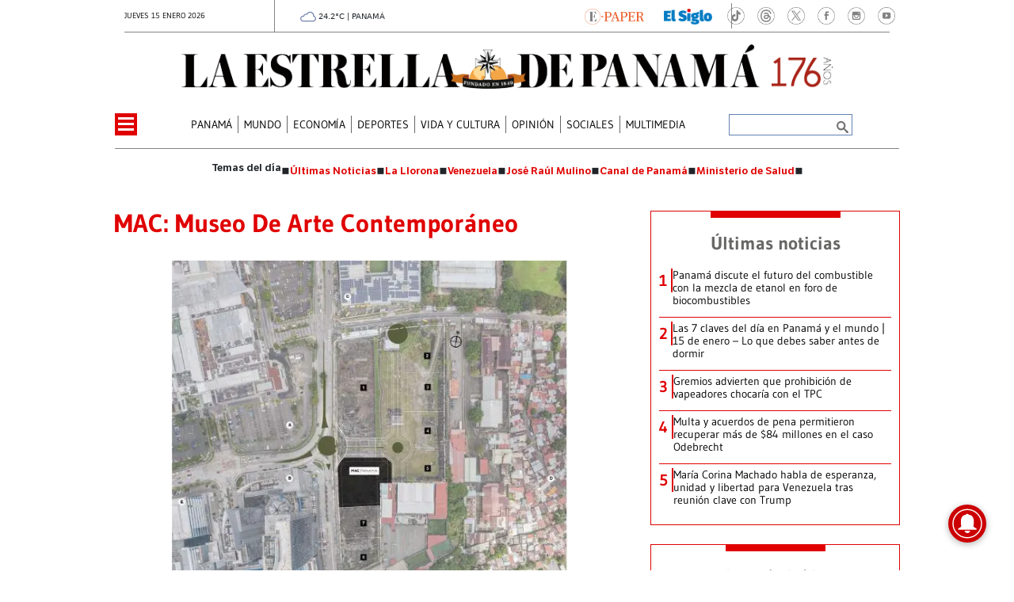

--- FILE ---
content_type: text/html
request_url: https://www.laestrella.com.pa/tag/-/meta/mac-museo-de-arte-contemporaneo
body_size: 24142
content:
  <!doctype html>  <html class="ltr" dir="ltr" lang="es-PA"> <head> <meta content="text/html; charset=UTF-8" http-equiv="content-type"> <title>MAC: Museo de Arte Contemporáneo</title> <link rel="shortcut icon" href="https://www.laestrella.com.pa/base-portlet/webrsrc/ctxvar/17c1100d-1caa-4f16-92c0-4644de9ab5ad.png"> <style amp-custom> .mln_uppercase_mln
		{
			text-transform:uppercase
		}
		
		.mln_small-caps_mln
		{
			font-variant:small-caps
		}
		</style> <meta name="keywords" content="mac: museo de arte contemporáneo"> <meta name="description" content="MAC: Museo de Arte Contemporáneo"> <meta property="og:type" content="Article"> <meta property="og:title" content="MAC: Museo de Arte Contemporáneo"> <meta property="og:description" content="MAC: Museo de Arte Contemporáneo"> <meta property="og:image" content="https://www.laestrella.com.pa/news-portlet/getogimage/43702bc5-b5d6-4063-ae63-ac0c13a84d31.jpg"> <meta property="og:url" content="https://www.laestrella.com.pa/tag/-/meta/mac-museo-de-arte-contemporaneo"> <meta property="og:site_name" content="www.laestrella.com.pa"> <link rel="canonical" href="https://www.laestrella.com.pa/tag/-/meta/mac-museo-de-arte-contemporaneo"> <meta name="viewport" content="width=device-width, initial-scale=1.0"> <meta name="google-site-verification" content="JPfey-2K2k7T8z4vQa-reEVbzg1hLP3Qc2ApEOYW9_c"> <meta property="fb:admins" content="516829342"> <meta property="fb:app_id" content="1835396257269561"> <link href="https://www.laestrella.com.pa/base-portlet/webrsrc/theme/1046d5b7ba8c4e5b5f4d3c87c59c0b66.css" rel="stylesheet" type="text/css"> <script type="text/javascript" src="/base-portlet/webrsrc/f5e29cf734c9d0d914a44d23300fe016.js"></script> <script type="text/javascript">/*<![CDATA[*/var ITER=ITER||{};ITER.CONTEXT=ITER.CONTEXT||{};ITER.CONTEXT.sections=[];ITER.CONTEXT.isArticlePage=function(){return false};ITER.CONTEXT.articleId="";ITER.CONTEXT.contextIs=function(a){return a==="MetadataPage"};ITER.HOOK=ITER.HOOK||{};ITER.HOOK.onDisqusNewComment=function(a){};ITER.RESOURCE=ITER.RESOURCE||{};ITER.RESOURCE.Deferred=function(){var b;var a;var c=new Promise(function(e,d){b=e;a=d});c.resolve=b;c.reject=a;return c};ITER.RESOURCE.onLoad=ITER.RESOURCE.onLoad||[];ITER.RESOURCE.onInit=ITER.RESOURCE.onInit||[];ITER.RESOURCE.onLoad["util-http"]=new ITER.RESOURCE.Deferred();ITER.RESOURCE.onLoad["util-url"]=new ITER.RESOURCE.Deferred();ITER.RESOURCE.onLoad["util-cookie"]=new ITER.RESOURCE.Deferred();ITER.RESOURCE.onLoad["util-event"]=new ITER.RESOURCE.Deferred();ITER.RESOURCE.onLoad["util-message"]=new ITER.RESOURCE.Deferred();ITER.RESOURCE.onLoad.statistics=new ITER.RESOURCE.Deferred();ITER.RESOURCE.onLoad.reading=new ITER.RESOURCE.Deferred();ITER.RESOURCE.onLoad.konami=new ITER.RESOURCE.Deferred();ITER.RESOURCE.onLoad.adblock=new ITER.RESOURCE.Deferred();ITER.RESOURCE.onLoad.captcha=new ITER.RESOURCE.Deferred();ITER.RESOURCE.onLoad["iter-ui-tabs"]=new ITER.RESOURCE.Deferred();ITER.RESOURCE.onLoad["autocomplete-js"]=new ITER.RESOURCE.Deferred();ITER.RESOURCE.onLoad.form=new ITER.RESOURCE.Deferred();ITER.RESOURCE.onLoad["teaser-date"]=new ITER.RESOURCE.Deferred();ITER.RESOURCE.onLoad["search-date"]=new ITER.RESOURCE.Deferred();ITER.RESOURCE.onLoad.unregister=new ITER.RESOURCE.Deferred();ITER.RESOURCE.onLoad.recommendations=new ITER.RESOURCE.Deferred();ITER.RESOURCE.onLoad.surveys=new ITER.RESOURCE.Deferred();ITER.RESOURCE.onLoad["embed-article"]=new ITER.RESOURCE.Deferred();ITER.RESOURCE.CUSTOM=ITER.RESOURCE.CUSTOM||{};ITER.USER=ITER.USER||{};ITER.USER.id="";/*]]>*/</script> <script type="text/javascript" src="/html/js/iter-libraries/iter-util-url.js?v=4.1.17654757" defer onload="ITER.RESOURCE.onLoad['util-url'].resolve(true)"></script> <script type="text/javascript" src="/html/js/iter-libraries/iter-util-cookie.js?v=4.1.17654757" defer onload="ITER.RESOURCE.onLoad['util-cookie'].resolve(true)"></script> <script type="text/javascript" src="/html/js/iter-libraries/iter-konami.js?v=4.1.17654757" defer onload="ITER.RESOURCE.onLoad['konami'].resolve(true)"></script> <script type="text/javascript" src="/html/js/iter-libraries/iter-util-http.js?v=4.1.17654757" defer onload="ITER.RESOURCE.onLoad['util-http'].resolve(true)"></script> <script type="text/javascript" src="/html/js/iter-libraries/iter-statistics.js?v=4.1.17654757" defer onload="ITER.RESOURCE.onLoad['statistics'].resolve(true)"></script> <script type="text/javascript" src="/html/js/iter-libraries/iter-recommendations.js?v=4.1.17654757" defer onload="ITER.RESOURCE.onLoad['recommendations'].resolve(true)"></script> <script type="text/javascript" src="/html/js/iter-libraries/iter-util-message.js?v=4.1.17654757" defer onload="ITER.RESOURCE.onLoad['util-message'].resolve(true)"></script> <script>/*<![CDATA[*/jQryIter.u="";/*]]>*/</script> <script type="text/javascript">/*<![CDATA[*/(function(a){a.contextSections=function(){return[]};a.contextIsArticlePage=function(){return false};a.articleId=function(){return""};a.contextIs=function(b){if(b=="HomePage"){return false}else{if(b=="ArticlePage"){return false}else{if(b=="SearchPage"){return false}else{if(b=="SectionPage"){return false}else{if(b=="MetadataPage"){return true}}}}}}})(jQryIter);/*]]>*/</script> <script type="text/javascript" src="https://www.laestrella.com.pa/base-portlet/webrsrc/theme/99fa1d2d33cee66f871c4477dd120c79.js"></script> <script async src="https://www.googletagmanager.com/gtag/js?id=G-K5NMQED8HP"></script> <script type="text/javascript">/*<![CDATA[*/window.dataLayer=window.dataLayer||[];function gtag(){dataLayer.push(arguments)}gtag("js",new Date());gtag("config","G-K5NMQED8HP");/*]]>*/</script> </head> <body class=" controls-visible signed-out public-page"> <script type="text/javascript">/*<![CDATA[*/jQryIter(document).on("click",".ui-accordion-header",function(){jQryIter(window).resize()});/*]]>*/</script> <div class="iter-page-frame"> <header class="iter-header-wrapper" id="iter-header-wrapper">  <div class="portlet-boundary portlet-static-end portlet-nested-portlets header_js"> <div id="ly-header" class="col-100-fluid"> <div class="container-fluid"> <div class="row top"> <div class="col-100-top-one-col-fluid col-xs-12 container-header-one"> <div class="portlet-column nopadding" id="header-one"> <div id="" class="portlet-boundary portlet-static-end date-portlet h_010_001"> <div class="updatedSiteBlock"> <div class="updatedSiteTextBefore"></div> <div class="updatedSiteDate"> jueves 15 enero 2026 
            </div> <div class="updatedSiteTime"></div> <div class="updatedSiteTextAfter"></div> </div> </div> <div id="" class="portlet-boundary portlet-static-end htmlcontainer-portlet h_010_001"> <div> <div id="GeseClima" class="Clima"> Cargando clima… 
            </div> <script>/*<![CDATA[*//*<![CDATA[*/
(function () {
 const JSON_URL = "https://data.gese.com.pa/weather/weather.json";
 const ICON_BASE = "https://data.gese.com.pa/weather/icon/";
 const LABEL = "PANAMÁ";

 // Estilos mínimos: sin definir font-family, hereda del sitio
 const style = document.createElement("style");
 style.textContent = `
 #GeseClima {
 width: 110px;
 }
 .Clima {
 font-size:0.625rem;
 text-align:center;
 vertical-align:middle;
 display:inline-block;
 }
 .ClimaIcono {
 filter: invert(55%) sepia(20%) saturate(691%) hue-rotate(184deg) brightness(90%) contrast(87%);
 vertical-align: middle;
 }
 `;
 document.head.appendChild(style);

 const box = document.getElementById("GeseClima");

 function pintar(data) {
 try {
 const { temp } = data.main;
 const { icon, description } = data.weather[0];
 box.innerHTML = `
 <img fetchpriority="high" loading="eager" decoding="async"
 src="${ICON_BASE}${icon}.svg" width="20" height="20"
 class="ClimaIcono"
 alt="${description}" title="${description}" />
 ${Number(temp).toFixed(1)}°C | ${LABEL}
 `;
 } catch (e) {
 console.error("Clima: error al pintar", e);
 }
 }

 async function obtener() {
 try {
 const cache = localStorage.getItem("climaData");
 if (cache) pintar(JSON.parse(cache));

 const res = await fetch(JSON_URL, { cache: "no-store", mode: "cors" });
 const data = await res.json();
 localStorage.setItem("climaData", JSON.stringify(data));
 pintar(data);
 } catch (e) {
 console.error("Clima: error al obtener datos", e);
 box.textContent = "Clima no disponible";
 }
 }

 if (document.readyState === "loading") {
 document.addEventListener("DOMContentLoaded", obtener, { once: true });
 } else {
 obtener();
 }
})();
/*]]>*//*]]>*/</script> <noscript> Clima: requiere JavaScript 
            </noscript> </div> </div> <div id="" class="portlet-boundary portlet-static-end htmlcontainer-portlet h_010_001 html"> <div>  <a href="https://www.laestrella.com.pa/services/users/account?page=login&amp;redirect=https%3A%2F%2Fwww.laestrella.com.pa%2Fnavegacion%2Fmenu-burger%2Fe-paper%2Fe-paper" title="E-Paper"> <img class="epaper" src="https://www.laestrella.com.pa/base-portlet/webrsrc/ctxvar/83ef9cd6-27b7-4edd-9126-8349298fb5a7.png" alt="Logo Epaper"> </a>  </div> </div> <div id="" class="portlet-boundary portlet-static-end velocitycontainer-portlet h_010_001"> <a target="_blank" href="https://elsiglo.com.pa/" title="El Siglo Panamá"> <img class="elsiglo" src="https://www.laestrella.com.pa/base-portlet/webrsrc/ctxvar/a15da294-e1d7-4591-8138-ba4a496f8fc9.png" alt="El Siglo Panamá"> </a> </div> <div id="" class="portlet-boundary portlet-static-end velocitycontainer-portlet h_010_001"> <div class="social_icons"> <a target="_blank" href="https://www.tiktok.com/@laestrellaonline"> <img class="icon" src="https://www.laestrella.com.pa/base-portlet/webrsrc/ctxvar/c79d2721-615c-4087-868a-2e1d55b8767a.png" alt="Icon TikTok"> </a> <a target="_blank" href="https://www.threads.net/@laestrellaonline"> <img class="icon" src="https://www.laestrella.com.pa/base-portlet/webrsrc/ctxvar/f7bdd253-8d90-44e0-9074-96d3abc36595.png" alt="Icon Threads"> </a> <a target="_blank" href="https://twitter.com/EstrellaOnline"> <img class="icon" src="https://www.laestrella.com.pa/base-portlet/webrsrc/ctxvar/6a539f16-6cd5-4d30-ab45-8e5eb07da69a.png" alt="Icon X"> </a> <a target="_blank" href="https://www.facebook.com/LaEstrelladePanama/"> <img class="icon" src="https://www.laestrella.com.pa/base-portlet/webrsrc/ctxvar/a1cceba9-f476-4632-b33e-9309463abd57.png" alt="Icon Facebook"> </a> <a target="_blank" href="https://www.instagram.com/laestrellaonline/"> <img class="icon" src="https://www.laestrella.com.pa/base-portlet/webrsrc/ctxvar/463bacca-de20-4fd5-af20-7466ac0354a5.png" alt="Icon Instagram"> </a> <a target="_blank" href="https://www.youtube.com/channel/UCD9pkWvLd4IhgG2XTqTHsig"> <img class="icon" src="https://www.laestrella.com.pa/base-portlet/webrsrc/ctxvar/be1d9794-6fd3-4e10-aba6-8dedbc0141e8.png" alt="Icon Youtube"> </a> </div> </div> </div> </div> <div class="col-100-top-two-col-fluid col-xs-12 container-header-two"> <div class="portlet-column nopadding" id="header-two"> <div id="" class="portlet-boundary portlet-static-end htmlcontainer-portlet h_010_001 header-burger"> <div> <div id="nav-icon"> <span></span> <span></span> <span></span> <span></span> </div> </div> </div> <div id="" class="portlet-boundary portlet-static-end velocitycontainer-portlet h_010_001"> <div class="social_icons"> <img class="icon tiktok" src="https://www.laestrella.com.pa/base-portlet/webrsrc/ctxvar/c79d2721-615c-4087-868a-2e1d55b8767a.png" alt="Icon TicToc"> <a target="_blank" href="https://www.threads.net/@laestrellaonline"> <img class="icon" src="https://www.laestrella.com.pa/base-portlet/webrsrc/ctxvar/f7bdd253-8d90-44e0-9074-96d3abc36595.png" alt="Icon Threads"> </a> <a target="_blank" href="https://twitter.com/EstrellaOnline"> <img class="icon" src="https://www.laestrella.com.pa/base-portlet/webrsrc/ctxvar/6a539f16-6cd5-4d30-ab45-8e5eb07da69a.png" alt="Icon X"> </a> <a target="_blank" href="https://www.facebook.com/LaEstrelladePanama/"> <img class="icon" src="https://www.laestrella.com.pa/base-portlet/webrsrc/ctxvar/a1cceba9-f476-4632-b33e-9309463abd57.png" alt="Icon Facebook"> </a> <a target="_blank" href="https://www.instagram.com/laestrellaonline/"> <img class="icon" src="https://www.laestrella.com.pa/base-portlet/webrsrc/ctxvar/463bacca-de20-4fd5-af20-7466ac0354a5.png" alt="Icon Instagram"> </a> <a target="_blank" href="https://www.youtube.com/channel/UCD9pkWvLd4IhgG2XTqTHsig"> <img class="icon" src="https://www.laestrella.com.pa/base-portlet/webrsrc/ctxvar/be1d9794-6fd3-4e10-aba6-8dedbc0141e8.png" alt="Icon Youtube"> </a> </div> </div> <div id="" class="portlet-boundary portlet-static-end velocitycontainer-portlet h_010_001 logo_desk_color"> <a href="/" title="La Estrella de Panamá"> <img class="logo_desktop" src="https://www.laestrella.com.pa/base-portlet/webrsrc/ctxvar/68a34310-90b5-4078-a49c-3d914f0027da.png" alt="Logo Estrella"> </a> </div> <div id="" class="portlet-boundary portlet-static-end velocitycontainer-portlet h_010_001 logo_desk_blanco"> <a href="/" title="La Estrella de Panamá"> <img class="logo_desktop" src="https://www.laestrella.com.pa/base-portlet/webrsrc/ctxvar/afa07353-8ff8-48d4-a72a-a1dddbdcc96d.png" alt="Logo Estrella"> </a> </div> <div id="" class="portlet-boundary portlet-static-end velocitycontainer-portlet h_010_001 logo_mob_color"> <a href="/"> <img class="logo_mobile" src="https://www.laestrella.com.pa/base-portlet/webrsrc/ctxvar/c02e14b8-a38f-40b9-842b-c22771378622.png" alt="Logo Estrella"> </a> </div> <div id="" class="portlet-boundary portlet-static-end velocitycontainer-portlet h_010_001 logo_mob_blanco"> <a href="/" title="La Estrella de Panamá"> <img class="logo_mobile" src="https://www.laestrella.com.pa/base-portlet/webrsrc/ctxvar/f30239a9-5bd8-42b8-b460-319e9ebc4f82.png" alt="Logo Estrella"> </a> </div> <div id="" class="portlet-boundary portlet-static-end velocitycontainer-portlet h_010_001"> <a target="_blank" href="https://epaper.laestrella.com.pa/" title="E-Paper"> <picture> <source srcset="https://www.laestrella.com.pa/base-portlet/webrsrc/ctxvar/5169311e-5357-4601-a553-2626fdfb4594.webp" type="image/webp"> <img loading="lazy" class="epaper" src="https://www.laestrella.com.pa/base-portlet/webrsrc/ctxvar/5169311e-5357-4601-a553-2626fdfb4594.png" alt="Logo de Epaper"> </picture> </a> </div> <div id="" class="portlet-boundary portlet-static-end htmlcontainer-portlet h_010_001 suscribete"> <div> <div class="suscribete_txt"> NEWSLETTER 
            </div> </div> </div> <div id="1169156431" class="portlet-boundary portlet-static-end advanced-search-portlet"> <span class="iter-field iter-field-text"> <span class="iter-field-content"> <span class="iter-field-element"> <input id="_1169156431_keywords" type="text" value="" name="keywords" inlinefield="true" class="iter-field-input iter-field-input-text" onkeydown="javascript:_1169156431_onKeyEnterSearch(event)" placeholder=""> </span> </span> </span> <span class="iter-button iter-button-submit"> <span class="iter-button-content"> <input id="_1169156431_search" type="submit" name="search" value="" class="iter-button-input iter-button-input-submit" onclick="javascript:_1169156431_onClickSearch()"> </span> </span> <script type="text/javascript">/*<![CDATA[*/function _1169156431_cleanKeywords(i){var j="";var h="";for(var f=0;f<i.length;f++){var g=i[f];if(!(g=="/"||g=="\\"||g=="~"||g=="!"||g=="("||g==")")){h+=g}else{h+=" "}}h=encodeURIComponent(h);for(var f=0;f<h.length;f++){var g=h[f];if(g=="'"){j+="%27"}else{j+=g}}return j}function _1169156431_onClickSearch(){var e=_1169156431_cleanKeywords(jQryIter("#_1169156431_keywords").val());if(e.length>0){var d="/busquedas/-/search/";var f="/false/false/19840115/20260115/date/true/true/0/0/meta/0/0/0/1";window.location.href=d+e+f}}function _1169156431_onKeyEnterSearch(b){if(b.keyCode==13){_1169156431_onClickSearch()}};/*]]>*/</script> </div> <div id="" class="portlet-boundary portlet-static-end htmlcontainer-portlet html-btn-login"> <div>   </div> </div> </div> </div> <div class="col-100-top-three-col-fluid col-xs-12 portlet-column nopadding header-three" id="header-three"> <div id="" class="portlet-boundary portlet-static-end htmlcontainer-portlet h_010_001 header-burger"> <div> <div id="nav-icon"> <span></span> <span></span> <span></span> <span></span> </div> </div> </div> <div id="" class="portlet-boundary portlet-static-end velocitycontainer-portlet h_010_001"> <div class="social_icons"> <a target="_blank" href="https://www.tiktok.com/@laestrellaonline"> <img class="icon" src="https://www.laestrella.com.pa/base-portlet/webrsrc/ctxvar/c79d2721-615c-4087-868a-2e1d55b8767a.png" alt="Icon TikTok"> </a> <a target="_blank" href="https://www.threads.net/@laestrellaonline"> <img class="icon" src="https://www.laestrella.com.pa/base-portlet/webrsrc/ctxvar/f7bdd253-8d90-44e0-9074-96d3abc36595.png" alt="Icon Threads"> </a> <a target="_blank" href="https://twitter.com/EstrellaOnline"> <img class="icon" src="https://www.laestrella.com.pa/base-portlet/webrsrc/ctxvar/6a539f16-6cd5-4d30-ab45-8e5eb07da69a.png" alt="Icon X"> </a> <a target="_blank" href="https://www.facebook.com/LaEstrelladePanama/"> <img class="icon" src="https://www.laestrella.com.pa/base-portlet/webrsrc/ctxvar/a1cceba9-f476-4632-b33e-9309463abd57.png" alt="Icon Facebook"> </a> <a target="_blank" href="https://www.instagram.com/laestrellaonline/"> <img class="icon" src="https://www.laestrella.com.pa/base-portlet/webrsrc/ctxvar/463bacca-de20-4fd5-af20-7466ac0354a5.png" alt="Icon Instagram"> </a> <a target="_blank" href="https://www.youtube.com/channel/UCD9pkWvLd4IhgG2XTqTHsig"> <img class="icon" src="https://www.laestrella.com.pa/base-portlet/webrsrc/ctxvar/be1d9794-6fd3-4e10-aba6-8dedbc0141e8.png" alt="Icon Youtube"> </a> </div> </div> <div id="1492640059" class="portlet-boundary portlet-static-end menu-portlet h_010_001 main-menu"> <nav> <div id="menu_1492640059" class="menu_secc "> <div class="nav-dropdown nav noSubNav"> <ul itemtype="https://schema.org/SiteNavigationElement" itemscope class="parent-nav lst cf"> <li itemprop="name" class="lst-item tabnav  sect-71 sect-6365b05462b673626affd03933787f86"> <div class="tab-grp"> <a itemprop="url" href="/panama" class="tab-item lnk" title="Panamá"> <span class="iconBefore"></span> <strong class="sectionName">Panamá</strong> <span class="iconAfter"></span> </a> <span class="hasChildsIcon"></span> <div class="child-nav cf"> <ul class="lst-std lst level-2"> <div class="lst-items"> <li itemprop="name" class="lst-item   sect-106 sect-403963d2bd648e9b94fcc5f78272d856"> <a itemprop="url" href="/panama/nacional" class=" lnk" title="Nacional"> <span class="iconBefore"></span> <span class="sectionName">Nacional</span> <span class="iconAfter"></span> </a> </li> <li itemprop="name" class="lst-item   sect-107 sect-fd17a319be4320270ef614c79f0259f8"> <a itemprop="url" href="/panama/politica" class=" lnk" title="Política"> <span class="iconBefore"></span> <span class="sectionName">Política</span> <span class="iconAfter"></span> </a> </li> <li itemprop="name" class="lst-item   sect-112 sect-e9a7984b6e7480879040b12f3fa60577"> <a itemprop="url" href="/panama/poligrafo" class=" lnk" title="Polígrafo"> <span class="iconBefore"></span> <span class="sectionName">Polígrafo</span> <span class="iconAfter"></span> </a> </li> <li itemprop="name" class="lst-item   sect-113 sect-9c2e0a2ebd690a500891597cf181b918"> <a itemprop="url" href="/panama/publicando-historia" class=" lnk" title="Publicando Historia"> <span class="iconBefore"></span> <span class="sectionName">Publicando Historia</span> <span class="iconAfter"></span> </a> </li> <li itemprop="name" class="lst-item   sect-4224 sect-9380006f3a88c204793886e03da3a6ec"> <a itemprop="url" href="/panama/informacion-util" class=" lnk" title="Información útil"> <span class="iconBefore"></span> <span class="sectionName">Información útil</span> <span class="iconAfter"></span> </a> </li> </div> </ul> </div> </div> </li> <li itemprop="name" class="lst-item tabnav  sect-72 sect-d7886a80fb218e9c6b968324dd6b6722"> <div class="tab-grp"> <a itemprop="url" href="/mundo" class="tab-item lnk" title="Mundo"> <span class="iconBefore"></span> <strong class="sectionName">Mundo</strong> <span class="iconAfter"></span> </a> <span class="hasChildsIcon"></span> <div class="child-nav cf"> <ul class="lst-std lst level-2"> <div class="lst-items"> <li itemprop="name" class="lst-item   sect-108 sect-282919388d1b180e807b40f110e5cab5"> <a itemprop="url" href="/mundo/america" class=" lnk" title="América"> <span class="iconBefore"></span> <span class="sectionName">América</span> <span class="iconAfter"></span> </a> </li> </div> </ul> </div> </div> </li> <li itemprop="name" class="lst-item tabnav  sect-73 sect-422b33015ce517a2cf63c2849febce43"> <a itemprop="url" href="/economia" class="tab-item lnk" title="Economía"> <span class="iconBefore"></span> <span class="sectionName">Economía</span> <span class="iconAfter"></span> </a> </li> <li itemprop="name" class="lst-item tabnav  sect-74 sect-e7b021c00ec7ef2c618d890ca6b417ec"> <div class="tab-grp"> <a itemprop="url" href="/deportes" class="tab-item lnk" title="Deportes"> <span class="iconBefore"></span> <strong class="sectionName">Deportes</strong> <span class="iconAfter"></span> </a> <span class="hasChildsIcon"></span> <div class="child-nav cf"> <ul class="lst-std lst level-2"> <div class="lst-items"> <li itemprop="name" class="lst-item   sect-114 sect-87688631858167a7b607d2490df08697"> <a itemprop="url" href="/deportes/futbol" class=" lnk" title="Fútbol"> <span class="iconBefore"></span> <span class="sectionName">Fútbol</span> <span class="iconAfter"></span> </a> </li> <li itemprop="name" class="lst-item   sect-115 sect-bed913bbbaf7ef40f39146ba68a8812d"> <a itemprop="url" href="/deportes/boxeo" class=" lnk" title="Boxeo"> <span class="iconBefore"></span> <span class="sectionName">Boxeo</span> <span class="iconAfter"></span> </a> </li> <li itemprop="name" class="lst-item   sect-116 sect-8f1073dec3badf9537e2613bfdb0c023"> <a itemprop="url" href="/deportes/beisbol" class=" lnk" title="Béisbol"> <span class="iconBefore"></span> <span class="sectionName">Béisbol</span> <span class="iconAfter"></span> </a> </li> </div> </ul> </div> </div> </li> <li itemprop="name" class="lst-item tabnav  sect-75 sect-2704941862198acd800ffb28f7c24e76"> <div class="tab-grp"> <a itemprop="url" href="/vida-y-cultura" class="tab-item lnk" title="Vida y cultura"> <span class="iconBefore"></span> <strong class="sectionName">Vida y cultura</strong> <span class="iconAfter"></span> </a> <span class="hasChildsIcon"></span> <div class="child-nav cf"> <ul class="lst-std lst level-2"> <div class="lst-items"> <li itemprop="name" class="lst-item   sect-110 sect-d7696bea22fecda6ffc51a63f023c9aa"> <a itemprop="url" href="/vida-y-cultura/eventos" class=" lnk" title="Eventos"> <span class="iconBefore"></span> <span class="sectionName">Eventos</span> <span class="iconAfter"></span> </a> </li> <li itemprop="name" class="lst-item   sect-111 sect-f2944b0a1372c9cea04eecc40a1c006d"> <a itemprop="url" href="/vida-y-cultura/cultura" class=" lnk" title="Cultura"> <span class="iconBefore"></span> <span class="sectionName">Cultura</span> <span class="iconAfter"></span> </a> </li> <li itemprop="name" class="lst-item   sect-117 sect-eb58e4685d9e083fb78815f83a5688a1"> <a itemprop="url" href="/vida-y-cultura/farandula" class=" lnk" title="Farándula"> <span class="iconBefore"></span> <span class="sectionName">Farándula</span> <span class="iconAfter"></span> </a> </li> <li itemprop="name" class="lst-item   sect-118 sect-02ad60c1cfec65752844a90966ef7f94"> <a itemprop="url" href="/vida-y-cultura/cine" class=" lnk" title="Cine"> <span class="iconBefore"></span> <span class="sectionName">Cine</span> <span class="iconAfter"></span> </a> </li> <li itemprop="name" class="lst-item   sect-119 sect-65040a451515bb0454af66ab497bdd79"> <a itemprop="url" href="/vida-y-cultura/ciencia" class=" lnk" title="Ciencia"> <span class="iconBefore"></span> <span class="sectionName">Ciencia</span> <span class="iconAfter"></span> </a> </li> <li itemprop="name" class="lst-item   sect-120 sect-da00a96d717409e5cc834e5762ae75ff"> <a itemprop="url" href="/vida-y-cultura/cuentos-y-poesia" class=" lnk" title="Cuentos y poesía"> <span class="iconBefore"></span> <span class="sectionName">Cuentos y poesía</span> <span class="iconAfter"></span> </a> </li> <li itemprop="name" class="lst-item   sect-121 sect-6771de60fc85910aa08fde85f2d526cf"> <a itemprop="url" href="/vida-y-cultura/tecnologia" class=" lnk" title="Tecnología"> <span class="iconBefore"></span> <span class="sectionName">Tecnología</span> <span class="iconAfter"></span> </a> </li> </div> </ul> </div> </div> </li> <li itemprop="name" class="lst-item tabnav  sect-76 sect-7ca8591b5201378bc77ba01810875f04"> <div class="tab-grp"> <a itemprop="url" href="/opinion" class="tab-item lnk" title="Opinión"> <span class="iconBefore"></span> <strong class="sectionName">Opinión</strong> <span class="iconAfter"></span> </a> <span class="hasChildsIcon"></span> <div class="child-nav cf"> <ul class="lst-std lst level-2"> <div class="lst-items"> <li itemprop="name" class="lst-item   sect-122 sect-47ad2e1159f5a9ed41a4d5e7860b699d"> <a itemprop="url" href="/opinion/la-llorona" class=" lnk" title="La llorona"> <span class="iconBefore"></span> <span class="sectionName">La llorona</span> <span class="iconAfter"></span> </a> </li> <li itemprop="name" class="lst-item   sect-125 sect-f4c0af76e8579adc4fecc85f05c3e18d"> <a itemprop="url" href="/opinion/editorial" class=" lnk" title="Editorial"> <span class="iconBefore"></span> <span class="sectionName">Editorial</span> <span class="iconAfter"></span> </a> </li> <li itemprop="name" class="lst-item   sect-123 sect-4027c6c1846b0ef2a573617e332826d8"> <a itemprop="url" href="/opinion/columnistas" class=" lnk" title="Columnistas"> <span class="iconBefore"></span> <span class="sectionName">Columnistas</span> <span class="iconAfter"></span> </a> </li> <li itemprop="name" class="lst-item   sect-124 sect-bf886e8b5352213567fd15a6ca16e5d1"> <a itemprop="url" href="/opinion/opinion-grafica" class=" lnk" title="Opinión Gráfica"> <span class="iconBefore"></span> <span class="sectionName">Opinión Gráfica</span> <span class="iconAfter"></span> </a> </li> </div> </ul> </div> </div> </li> <li itemprop="name" class="lst-item tabnav  sect-77 sect-15eb615b9af6519b5bd26cab2c3fc4eb"> <a itemprop="url" href="/sociales" class="tab-item lnk" title="Sociales"> <span class="iconBefore"></span> <span class="sectionName">Sociales</span> <span class="iconAfter"></span> </a> </li> <li itemprop="name" class="lst-item tabnav  sect-78 sect-0abb7100d97ec513145d4573a574ae0f"> <div class="tab-grp"> <a itemprop="url" href="/multimedia" class="tab-item lnk" title="Multimedia"> <span class="iconBefore"></span> <strong class="sectionName">Multimedia</strong> <span class="iconAfter"></span> </a> <span class="hasChildsIcon"></span> <div class="child-nav cf"> <ul class="lst-std lst level-2"> <div class="lst-items"> <li itemprop="name" class="lst-item   sect-126 sect-649bd41a8cf9cf30c3fd75e2c09bc3d5"> <a itemprop="url" href="/fotos" class=" lnk" title="Fotos"> <span class="iconBefore"></span> <span class="sectionName">Fotos</span> <span class="iconAfter"></span> </a> </li> <li itemprop="name" class="lst-item   sect-127 sect-fba392238862e777993ddbe5a782c545"> <a itemprop="url" href="/videos" class=" lnk" title="Videos"> <span class="iconBefore"></span> <span class="sectionName">Videos</span> <span class="iconAfter"></span> </a> </li> </div> </ul> </div> </div> </li> </ul> </div> </div> <script type="text/javascript">/*<![CDATA[*/prepareMenuJs("1492640059");/*]]>*/</script> </nav> </div> <div id="2157417470" class="portlet-boundary portlet-static-end advanced-search-portlet"> <span class="iter-field iter-field-text"> <span class="iter-field-content"> <span class="iter-field-element"> <input id="_2157417470_keywords" type="text" value="" name="keywords" inlinefield="true" class="iter-field-input iter-field-input-text" onkeydown="javascript:_2157417470_onKeyEnterSearch(event)" placeholder=""> </span> </span> </span> <span class="iter-button iter-button-submit"> <span class="iter-button-content"> <input id="_2157417470_search" type="submit" name="search" value="" class="iter-button-input iter-button-input-submit" onclick="javascript:_2157417470_onClickSearch()"> </span> </span> <script type="text/javascript">/*<![CDATA[*/function _2157417470_cleanKeywords(i){var j="";var h="";for(var f=0;f<i.length;f++){var g=i[f];if(!(g=="/"||g=="\\"||g=="~"||g=="!"||g=="("||g==")")){h+=g}else{h+=" "}}h=encodeURIComponent(h);for(var f=0;f<h.length;f++){var g=h[f];if(g=="'"){j+="%27"}else{j+=g}}return j}function _2157417470_onClickSearch(){var e=_2157417470_cleanKeywords(jQryIter("#_2157417470_keywords").val());if(e.length>0){var d="/busquedas/-/search/";var f="/false/false/19840115/20260115/date/true/true/0/0/meta/0/0/0/1";window.location.href=d+e+f}}function _2157417470_onKeyEnterSearch(b){if(b.keyCode==13){_2157417470_onClickSearch()}};/*]]>*/</script> </div> <div id="" class="portlet-boundary portlet-static-end htmlcontainer-portlet h_010_001 suscribete"> <div> <div class="suscribete_txt"> NEWSLETTER 
           </div> </div> </div> <div id="" class="portlet-boundary portlet-static-end htmlcontainer-portlet html-btn-login"> <div>  <div class="btn-login d-none"> <div class="login" title="Inicia Sesión" onclick="ITER.SUBSCRIPTION.SHOP.login()"> <div class="title"> INICIA SESION 
             </div> <div class="icon"> <svg xmlns="http://www.w3.org/2000/svg" width="16" height="16" fill="#7184AE" class="bi bi-person-fill" viewbox="0 0 16 16"> <path d="M3 14s-1 0-1-1 1-4 6-4 6 3 6 4-1 1-1 1zm5-6a3 3 0 1 0 0-6 3 3 0 0 0 0 6" /> </svg> </div> </div> </div>  </div> </div> </div> <div class="col-100-top-four-col-fluid col-xs-12 container-header-four"> <div class="portlet-column nopadding" id="header-four"> </div> </div> </div> </div> </div> </div> <div class="portlet-boundary portlet-static-end portlet-nested-portlets h_010_001 burger-menu"> <div id="col-100" class="col-100"> <div class="container"> <div class="row top"> <div class="col-100-top-one-col col-xs-12 portlet-column nopadding" id="col-100-top-one-col"> <div id="956760497" class="portlet-boundary portlet-static-end advanced-search-portlet burger"> <span class="iter-field iter-field-text"> <span class="iter-field-content"> <span class="iter-field-element"> <input id="_956760497_keywords" type="text" value="" name="keywords" inlinefield="true" class="iter-field-input iter-field-input-text" onkeydown="javascript:_956760497_onKeyEnterSearch(event)" placeholder="BUSCAR CONTENIDO"> </span> </span> </span> <span class="iter-button iter-button-submit"> <span class="iter-button-content"> <input id="_956760497_search" type="submit" name="search" value="" class="iter-button-input iter-button-input-submit" onclick="javascript:_956760497_onClickSearch()"> </span> </span> <script type="text/javascript">/*<![CDATA[*/function _956760497_cleanKeywords(i){var j="";var h="";for(var f=0;f<i.length;f++){var g=i[f];if(!(g=="/"||g=="\\"||g=="~"||g=="!"||g=="("||g==")")){h+=g}else{h+=" "}}h=encodeURIComponent(h);for(var f=0;f<h.length;f++){var g=h[f];if(g=="'"){j+="%27"}else{j+=g}}return j}function _956760497_onClickSearch(){var e=_956760497_cleanKeywords(jQryIter("#_956760497_keywords").val());if(e.length>0){var d="/busquedas/-/search/";var f="/false/false/19840115/20260115/date/true/true/0/0/meta/0/0/0/1";window.location.href=d+e+f}}function _956760497_onKeyEnterSearch(b){if(b.keyCode==13){_956760497_onClickSearch()}};/*]]>*/</script> </div> <div id="4140760307" class="portlet-boundary portlet-static-end menu-portlet h_010_001"> <div id="menu_4140760307" class="menu_secc mega_menu simple "> <div class="nav-dropdown nav noSubNav"> <ul class="parent-nav lst cf"> <li class="lst-item tabnav  sect-2934 sect-088d695859c733d1e4f360b7bcc0cbc8"> <a href="/ultimas" class="tab-item lnk" title="Últimas Noticias"> <span class="iconBefore"></span> <span class="sectionName">Últimas Noticias</span> <span class="iconAfter"></span> </a> </li> <li class="lst-item tabnav  sect-85 sect-85db7bd5b54706d0bc2f895378301dbf"> <div class="tab-grp"> <a href="/panama" class="tab-item lnk" title="Panamá"> <span class="iconBefore"></span> <strong class="sectionName">Panamá</strong> <span class="iconAfter"></span> </a> <span class="hasChildsIcon"></span> <div class="child-nav cf"> <ul class="lst-std lst level-2"> <div class="lst-items"> <li class="lst-item   sect-128 sect-9688f00877cde678d172642cba4cd273"> <a href="/panama/nacional" class=" lnk" title="Nacional"> <span class="iconBefore"></span> <span class="sectionName">Nacional</span> <span class="iconAfter"></span> </a> </li> <li class="lst-item   sect-129 sect-a6c6c5465fe16d394ccb5e6d564fd0c3"> <a href="/panama/politica" class=" lnk" title="Política"> <span class="iconBefore"></span> <span class="sectionName">Política</span> <span class="iconAfter"></span> </a> </li> <li class="lst-item   sect-130 sect-9efd4a27cffeaafa4eaa2768eba055a5"> <a href="/panama/poligrafo" class=" lnk" title="Polígrafo"> <span class="iconBefore"></span> <span class="sectionName">Polígrafo</span> <span class="iconAfter"></span> </a> </li> <li class="lst-item   sect-131 sect-7e97b763bf4fcf43462b4b0039b79661"> <a href="/panama/publicando-historia" class=" lnk" title="Publicando Historia"> <span class="iconBefore"></span> <span class="sectionName">Publicando Historia</span> <span class="iconAfter"></span> </a> </li> <li class="lst-item   sect-4225 sect-89bcda019f5a5ae8b2de99193961b367"> <a href="/panama/informacion-util" class=" lnk" title="Informacón útil"> <span class="iconBefore"></span> <span class="sectionName">Informacón útil</span> <span class="iconAfter"></span> </a> </li> </div> </ul> </div> </div> </li> <li class="lst-item tabnav  sect-86 sect-6013df3f89b2d1e1c42e769a2e79ad4c"> <div class="tab-grp"> <a href="/mundo" class="tab-item lnk" title="Mundo"> <span class="iconBefore"></span> <strong class="sectionName">Mundo</strong> <span class="iconAfter"></span> </a> <span class="hasChildsIcon"></span> <div class="child-nav cf"> <ul class="lst-std lst level-2"> <div class="lst-items"> <li class="lst-item   sect-132 sect-5a8c38d6bd227d1727d2e581e92c46a1"> <a href="/mundo/america" class=" lnk" title="América"> <span class="iconBefore"></span> <span class="sectionName">América</span> <span class="iconAfter"></span> </a> </li> </div> </ul> </div> </div> </li> <li class="lst-item tabnav  sect-88 sect-9cfe2f13776fedc740c058d52bd54f52"> <a href="/economia" class="tab-item lnk" title="Economía"> <span class="iconBefore"></span> <span class="sectionName">Economía</span> <span class="iconAfter"></span> </a> </li> <li class="lst-item tabnav  sect-87 sect-b261f2f81898ad9812681c1a9b4a18e9"> <div class="tab-grp"> <a href="/deportes" class="tab-item lnk" title="Deportes"> <span class="iconBefore"></span> <strong class="sectionName">Deportes</strong> <span class="iconAfter"></span> </a> <span class="hasChildsIcon"></span> <div class="child-nav cf"> <ul class="lst-std lst level-2"> <div class="lst-items"> <li class="lst-item   sect-134 sect-0ed6da5c9b2dc973f327df137726c64d"> <a href="/deportes/futbol" class=" lnk" title="Fútbol"> <span class="iconBefore"></span> <span class="sectionName">Fútbol</span> <span class="iconAfter"></span> </a> </li> <li class="lst-item   sect-135 sect-53cf4f5538f3e8a3113009072a478cf0"> <a href="/deportes/boxeo" class=" lnk" title="Boxeo"> <span class="iconBefore"></span> <span class="sectionName">Boxeo</span> <span class="iconAfter"></span> </a> </li> <li class="lst-item   sect-136 sect-2a0c08808cbd9dc747acb227465f85b6"> <a href="/deportes/beisbol" class=" lnk" title="Béisbol"> <span class="iconBefore"></span> <span class="sectionName">Béisbol</span> <span class="iconAfter"></span> </a> </li> </div> </ul> </div> </div> </li> <li class="lst-item tabnav  sect-89 sect-f719890223e13cff35ff5870c848c599"> <div class="tab-grp"> <a href="/vida-y-cultura" class="tab-item lnk" title="Vida y cultura"> <span class="iconBefore"></span> <strong class="sectionName">Vida y cultura</strong> <span class="iconAfter"></span> </a> <span class="hasChildsIcon"></span> <div class="child-nav cf"> <ul class="lst-std lst level-2"> <div class="lst-items"> <li class="lst-item   sect-137 sect-1b894c14299f53f58e795fa3db0fb629"> <a href="/vida-y-cultura/eventos" class=" lnk" title="Eventos"> <span class="iconBefore"></span> <span class="sectionName">Eventos</span> <span class="iconAfter"></span> </a> </li> <li class="lst-item   sect-138 sect-9ae77b2574042cd5d133103ab5f86a75"> <a href="/vida-y-cultura/cultura" class=" lnk" title="Cultura"> <span class="iconBefore"></span> <span class="sectionName">Cultura</span> <span class="iconAfter"></span> </a> </li> <li class="lst-item   sect-139 sect-cbf46813e17c91dacb994e6cc8f05560"> <a href="/vida-y-cultura/farandula" class=" lnk" title="Farándula"> <span class="iconBefore"></span> <span class="sectionName">Farándula</span> <span class="iconAfter"></span> </a> </li> <li class="lst-item   sect-140 sect-f33e94efa4275a7b9dae4b64f7a25cad"> <a href="/vida-y-cultura/cine" class=" lnk" title="Cine"> <span class="iconBefore"></span> <span class="sectionName">Cine</span> <span class="iconAfter"></span> </a> </li> <li class="lst-item   sect-141 sect-8fbcabcc10df8d759b004da8bfb1984c"> <a href="/vida-y-cultura/ciencia" class=" lnk" title="Ciencia"> <span class="iconBefore"></span> <span class="sectionName">Ciencia</span> <span class="iconAfter"></span> </a> </li> <li class="lst-item   sect-142 sect-b3a96cfebffb038ec9e13d14511ab426"> <a href="/vida-y-cultura/cuentos-y-poesia" class=" lnk" title="Cuentos y poesía"> <span class="iconBefore"></span> <span class="sectionName">Cuentos y poesía</span> <span class="iconAfter"></span> </a> </li> <li class="lst-item   sect-143 sect-f63da3983b01b714ce978b34eafa5b5a"> <a href="/vida-y-cultura/tecnologia" class=" lnk" title="Tecnología"> <span class="iconBefore"></span> <span class="sectionName">Tecnología</span> <span class="iconAfter"></span> </a> </li> </div> </ul> </div> </div> </li> <li class="lst-item tabnav  sect-90 sect-24af1f0578358b6e27a67b2607d1ae91"> <div class="tab-grp"> <a href="/opinion" class="tab-item lnk" title="Opinión"> <span class="iconBefore"></span> <strong class="sectionName">Opinión</strong> <span class="iconAfter"></span> </a> <span class="hasChildsIcon"></span> <div class="child-nav cf"> <ul class="lst-std lst level-2"> <div class="lst-items"> <li class="lst-item   sect-144 sect-7cb642d633b1195c9e8fab486253da17"> <a href="/opinion/la-llorona" class=" lnk" title="La llorona"> <span class="iconBefore"></span> <span class="sectionName">La llorona</span> <span class="iconAfter"></span> </a> </li> <li class="lst-item   sect-147 sect-951ca77dc5a3c011279220fe00095483"> <a href="/opinion/editorial" class=" lnk" title="Editorial"> <span class="iconBefore"></span> <span class="sectionName">Editorial</span> <span class="iconAfter"></span> </a> </li> <li class="lst-item   sect-145 sect-cad5bce375ad2526f2631274a37c1044"> <a href="/opinion/columnistas" class=" lnk" title="Columnistas"> <span class="iconBefore"></span> <span class="sectionName">Columnistas</span> <span class="iconAfter"></span> </a> </li> <li class="lst-item   sect-146 sect-a7dfe41bf08380596f7fa32901b6c23b"> <a href="/opinion/opinion-grafica" class=" lnk" title="Opinión Gráfica"> <span class="iconBefore"></span> <span class="sectionName">Opinión Gráfica</span> <span class="iconAfter"></span> </a> </li> </div> </ul> </div> </div> </li> <li class="lst-item tabnav  sect-91 sect-6f6801d8eb10eb667059e79020708c3e"> <a href="/sociales" class="tab-item lnk" title="Sociales"> <span class="iconBefore"></span> <span class="sectionName">Sociales</span> <span class="iconAfter"></span> </a> </li> <li class="lst-item tabnav  sect-92 sect-ea2a03f682ff39c8f35f63ef8a342384"> <div class="tab-grp"> <a href="/multimedia" class="tab-item lnk" title="Multimedia"> <span class="iconBefore"></span> <strong class="sectionName">Multimedia</strong> <span class="iconAfter"></span> </a> <span class="hasChildsIcon"></span> <div class="child-nav cf"> <ul class="lst-std lst level-2"> <div class="lst-items"> <li class="lst-item   sect-148 sect-076b6932d97948bcd6f52b3e5f142881"> <a href="/fotos" class=" lnk" title="Fotos"> <span class="iconBefore"></span> <span class="sectionName">Fotos</span> <span class="iconAfter"></span> </a> </li> <li class="lst-item   sect-149 sect-bad841183c1173619dffb1cd517e5681"> <a href="/videos" class=" lnk" title="Videos"> <span class="iconBefore"></span> <span class="sectionName">Videos</span> <span class="iconAfter"></span> </a> </li> </div> </ul> </div> </div> </li> <li class="lst-item tabnav  sect-105 sect-2321266eb5648c6c254d6f3eb80b5ad3"> <div class="tab-grp"> <a href="/punto-venta" class="tab-item lnk" title="E-Paper"> <span class="iconBefore"></span> <strong class="sectionName">E-Paper</strong> <span class="iconAfter"></span> </a> <span class="hasChildsIcon"></span> <div class="child-nav cf"> <ul class="lst-std lst level-2"> <div class="lst-items"> <li class="lst-item   sect-150 sect-c0ef728379d695e47f1b08af427f3cb6"> <a href="/punto-venta" class=" lnk" title="Puntos de venta"> <span class="iconBefore"></span> <span class="sectionName">Puntos de venta</span> <span class="iconAfter"></span> </a> </li> <li class="lst-item   sect-151 sect-999aa136419f5f2ac8377c37f63a6842"> <a href="https://epaper.laestrella.com.pa/" rel="nofollow noopener noreferrer" class=" lnk" target="_blank" title="e-Paper"> <span class="iconBefore"></span> <span class="sectionName">e-Paper</span> <span class="iconAfter"></span> </a> </li> <li class="lst-item   sect-152 sect-048dadda83fb121758ec60288ce88063"> <a href="/horoscopo" class=" lnk" title="Horóscopo"> <span class="iconBefore"></span> <span class="sectionName">Horóscopo</span> <span class="iconAfter"></span> </a> </li> </div> </ul> </div> </div> </li> <li class="lst-item tabnav  sect-3565 sect-9d72bb421ac04be1b2c154afee21a115"> <a href="/loteria" class="tab-item lnk" title="Lotería"> <span class="iconBefore"></span> <span class="sectionName">Lotería</span> <span class="iconAfter"></span> </a> </li> </ul> </div> </div> <script type="text/javascript">/*<![CDATA[*/prepareMenuJs("4140760307");/*]]>*/</script> </div> <div id="" class="portlet-boundary portlet-static-end velocitycontainer-portlet h_010_001"> <div class="social_icons burger"> <a target="_blank" href="https://www.tiktok.com/@laestrellaonline"> <img class="icon" src="https://www.laestrella.com.pa/base-portlet/webrsrc/ctxvar/c79d2721-615c-4087-868a-2e1d55b8767a.png" alt="Icon TikTok"> </a> <a target="_blank" href="https://www.threads.net/@laestrellaonline"> <img class="icon" src="https://www.laestrella.com.pa/base-portlet/webrsrc/ctxvar/f7bdd253-8d90-44e0-9074-96d3abc36595.png" alt="Icon Threads"> </a> <a target="_blank" href="https://twitter.com/EstrellaOnline"> <img class="icon" src="https://www.laestrella.com.pa/base-portlet/webrsrc/ctxvar/6a539f16-6cd5-4d30-ab45-8e5eb07da69a.png" alt="Icon X"> </a> <a target="_blank" href="https://www.facebook.com/LaEstrelladePanama/"> <img class="icon" src="https://www.laestrella.com.pa/base-portlet/webrsrc/ctxvar/a1cceba9-f476-4632-b33e-9309463abd57.png" alt="Icon Facebook"> </a> <a target="_blank" href="https://www.instagram.com/laestrellaonline/"> <img class="icon" src="https://www.laestrella.com.pa/base-portlet/webrsrc/ctxvar/463bacca-de20-4fd5-af20-7466ac0354a5.png" alt="Icon Instagram"> </a> <a target="_blank" href="https://www.youtube.com/channel/UCD9pkWvLd4IhgG2XTqTHsig"> <img class="icon" src="https://www.laestrella.com.pa/base-portlet/webrsrc/ctxvar/be1d9794-6fd3-4e10-aba6-8dedbc0141e8.png" alt="Icon Youtube"> </a> </div> </div> </div> </div> </div> </div> </div> <div id="" class="portlet-boundary portlet-static-end dayly-topics-portlet h_010_004"> <div class="temas-dia"> <div class="info-tema-anterior"> <div class="icono-tema-dia-anterior"></div> <div class="titulo-tema-dia"> &lt; 
       </div> <div class="icono-tema-dia-posterior"></div> </div> <div class="separador-tema"></div> <div class="tema1" data-categoryid="-1"> <div class="icono-tema-anterior"></div> <div class="texto-tema"> <a href="/ultimas" target="_blank">Últimas Noticias</a> </div> <div class="icono-tema-posterior"></div> </div> <div class="separador-tema"></div> <div class="tema2" data-categoryid="-1"> <div class="icono-tema-anterior"></div> <div class="texto-tema"> <a href="/opinion/la-llorona" target="_blank">La Llorona</a> </div> <div class="icono-tema-posterior"></div> </div> <div class="separador-tema"></div> <div class="tema3" data-categoryid="208229839"> <div class="icono-tema-anterior"></div> <div class="texto-tema"> <a href="/tag/-/meta/venezuela" target="_blank">Venezuela</a> </div> <div class="icono-tema-posterior"></div> </div> <div class="separador-tema"></div> <div class="tema4" data-categoryid="208227213"> <div class="icono-tema-anterior"></div> <div class="texto-tema"> <a href="/tag/-/meta/jose-raul-mulino" target="_blank">José Raúl Mulino</a> </div> <div class="icono-tema-posterior"></div> </div> <div class="separador-tema"></div> <div class="tema5" data-categoryid="208225041"> <div class="icono-tema-anterior"></div> <div class="texto-tema"> <a href="/tag/-/meta/canal-de-panama" target="_blank">Canal de Panamá </a> </div> <div class="icono-tema-posterior"></div> </div> <div class="separador-tema"></div> <div class="tema6" data-categoryid="208227651"> <div class="icono-tema-anterior"></div> <div class="texto-tema"> <a href="/tag/-/meta/minsa-ministerio-de-salud" target="_blank">Ministerio de Salud</a> </div> <div class="icono-tema-posterior"></div> </div> <div class="separador-tema "></div> <div class="info-tema-posterior"> <div class="icono-tema-dia-anterior"></div> <div class="titulo-tema-dia"> &gt; 
       </div> <div class="icono-tema-dia-posterior"></div> </div> <div class="clear"></div> </div> </div> </header> <div class="iter-content-wrapper iter-droppable-zone" id="iter-content-wrapper"> <div id="main-content" class="content ly-nested" role="main"> <div id="col-100-nested" class="col-100-nested"> <div class="container"> <div class="row top"> <div class="col-100-nested col-xs-12 portlet-column nopadding" id="col-100-nested"> <div class="portlet-boundary portlet-static-end portlet-nested-portlets"> <div id="col-60-40" class="col-60-40"> <div class="container"> <div class="row top"> <div class="col-60-40-top-one-col col-xs-12 col-md-8 col-lg-8 portlet-column nopadding" id="col-60-40-top-one-col"> <div id="" class="portlet-boundary portlet-static-end article-topics-portlet mt-4 mb-4 s_010_034"> <div class="categoryGroup"> <div class="categorySpacerTop"></div> <div class="categoryTitle"> </div> <div class="categorySpacerTitle"></div> <div class="categoryListBlock"> <section class="categoryList"> <article class="categoryListItem categoryPageItem" data-categoryid="208227633" data-categoryname="MAC: Museo de Arte Contemporáneo"> <span class="categoryListItemPosition">1</span> <span class="categoryListItemLink linkDisabled" itemprop="keywords">MAC: Museo de Arte Contemporáneo</span> </article> </section> </div> <div class="categorySpacerBottom"></div> </div> </div> <div id="146017521" class="portlet-boundary portlet-static-end teaser-viewer-portlet s_010_038"> <section class="noticias"> <article class=" article element  full-access norestricted" iteridart="BO19063244"> <div class="item_template IMG_INF1_TIT_INF2_TXT_CROP_BIG n1"> <div class="media_block"> <div class="multimedia"> <div class="multimediaIconMacroWrapper"> <a href="/vida-y-cultura/el-mac-panama-lanza-concurso-internacional-de-arquitectura-para-disenar-su-nueva-sede-BO19063244" class="cutlineShow"> <div frame="crop_big" style="position: relative; width: 100%; padding-top: 66.67%;"> <img fetchpriority="high" itercontenttypein="TeaserImage" itercontenttypeout="Image" src="//www.laestrella.com.pa/binrepository/543x502/0c18/543d466/none/199516884/RMAJ/mapa-nueva-sede-mac_181-12300166_20260113112751.jpg" srcset="//www.laestrella.com.pa/binrepository/543x502/0c18/543d466/none/199516884/RMAJ/mapa-nueva-sede-mac_181-12300166_20260113112751.jpg 543w,//www.laestrella.com.pa/binrepository/453x418/0c15/453d388/none/199516884/RMDM/mapa-nueva-sede-mac_181-12300166_20260113112751.jpg 453w,//www.laestrella.com.pa/binrepository/362x335/0c12/362d311/none/199516884/RMXW/mapa-nueva-sede-mac_181-12300166_20260113112751.jpg 362w,//www.laestrella.com.pa/binrepository/300x277/0c10/300d257/none/199516884/RMFV/mapa-nueva-sede-mac_181-12300166_20260113112751.jpg 300w" width="543" height="466" style="bottom: 0; left: 0; top: 0; right: 0;
height: auto; width: auto;
max-height: 100%; max-width: 100%;
display: block; position: absolute; margin: auto;" iterimgid="181-12300166" sizes="100vw" alt="Área donde estará ubicada la nueva sede del MAC Panamá, en pleno centro de la ciudad, en el sector de Punta Pacífica." title="Área donde estará ubicada la nueva sede del MAC Panamá, en pleno centro de la ciudad, en el sector de Punta Pacífica."> </div> <div class="cutline"> <span class="cutline-text" mlnid="idcon=12300167;order=1.0">Área donde estará ubicada la nueva sede del MAC Panamá, en pleno centro de la ciudad, en el sector de Punta Pacífica.</span>(
                       <span class="byline-image" mlnid="idcon=12300168;order=2.0"> Tomado de concursomacpanama.org </span>)
                      </div><span class=" small top right"></span></a> </div> </div> </div> <div class="text_block"> <div class="inf1"> <div class="article-section" itemprop="articleSection"> <a class="section" href="/vida-y-cultura"><span class="assigned-section">Vida y cultura </span></a> </div> </div> <div class="headline"> <a href="/vida-y-cultura/el-mac-panama-lanza-concurso-internacional-de-arquitectura-para-disenar-su-nueva-sede-BO19063244"><h2> <span class="priority-content" mlnid="idcon=12300164;order=4.0">El MAC Panamá lanza concurso internacional de arquitectura para diseñar su nueva sede</span></h2></a> </div> <div class="inf2"> <a href="/autor/-/meta/jose-vilar"> <div class="author_name"> José Vilar
                     </div> </a> </div> <div class="text"> <div class="text-wrapper" mlnid="idcon=12300165;order=5.0"> <p>La convocatoria estará abierta hasta el 29 de marzo y la propuesta ganadora se dará a conocer el 25 de mayo </p> </div> </div> </div> </div> </article> </section> </div> <div id="957037302" class="portlet-boundary portlet-static-end teaser-viewer-portlet s_010_038 grid grid2"> <div id="_957037302_teaser_paged"> <div id="_957037302_loadingDiv"></div> <div class="paged noticias" id="_957037302_myCarrusel" style="display: none;"> <article class=" article element  full-access norestricted" iteridart="BK18654401"> <div class="item_template IMG_INF1_TIT_INF2_TXT n1"> <div class="media_block"> <div class="multimedia"> <div class="multimediaIconMacroWrapper"> <a href="/vida-y-cultura/fallece-constancia-coqui-calderon-pionera-y-guardiana-del-arte-contemporaneo-panameno-BK18654401" class="cutlineShow">  <div frame="crop_medium" style="position: relative; width: 100%; padding-top: 66.67%;"> <img itercontenttypein="TeaserImage" itercontenttypeout="Image" src="//www.laestrella.com.pa/binrepository/413x232/8c0/348d232/none/199516884/AICG/fotojet-7_181-12177234_20251226175643.jpg" srcset="//www.laestrella.com.pa/binrepository/413x232/8c0/348d232/none/199516884/AICG/fotojet-7_181-12177234_20251226175643.jpg 348w" width="348" height="232" style="bottom: 0; left: 0; top: 0; right: 0;
height: auto; width: auto;
max-height: 100%; max-width: 100%;
display: block; position: absolute; margin: auto;" iterimgid="181-12177234" sizes="100vw" alt="Calderón dejó unas bases institucionales sólidas que ayudó a construir con tenacidad, inteligencia y elegancia." title="Calderón dejó unas bases institucionales sólidas que ayudó a construir con tenacidad, inteligencia y elegancia."> </div>  <div class="cutline"> <span class="cutline-text" mlnid="idcon=12177235;order=1.0">Calderón dejó unas bases institucionales sólidas que ayudó a construir con tenacidad, inteligencia y elegancia.</span>(
                        <span class="byline-image" mlnid="idcon=12177236;order=2.0"> Cedida </span>)
                       </div><span class=" small top right"></span></a> </div> </div> </div> <div class="text_block"> <div class="inf1"> <div class="article-section" itemprop="articleSection"> <a class="section" href="/vida-y-cultura"><span class="assigned-section">Vida y cultura </span></a> </div> </div> <div class="headline"> <a href="/vida-y-cultura/fallece-constancia-coqui-calderon-pionera-y-guardiana-del-arte-contemporaneo-panameno-BK18654401"><h2> <span class="priority-content" mlnid="idcon=12177232;order=4.0">Fallece Constancia ‘Coqui’ Calderón, pionera y guardiana del arte contemporáneo panameño</span></h2></a> </div> <div class="inf2"> <a href="/autor/-/meta/laura-chang"> <div class="author_name"> Laura Chang
                      </div> </a> </div> <div class="text"> <div class="text-wrapper" mlnid="idcon=12177233;order=5.0"> <p>Coqui Calderón deja un legado doble e imborrable: una producción artística de gran potencia visual y compromiso moral. </p> </div> </div> </div> </div> </article> <article class=" article element  full-access norestricted" iteridart="BJ17965316"> <div class="item_template IMG_INF1_TIT_INF2_TXT n2"> <div class="media_block"> <div class="multimedia"> <div class="multimediaIconMacroWrapper"> <a href="/vida-y-cultura/el-ultimo-trazo-de-julio-zachrisson-BJ17965316" class="cutlineShow">  <div frame="crop_medium" style="position: relative; width: 100%; padding-top: 66.67%;"> <img itercontenttypein="TeaserImage" itercontenttypeout="Image" src="//www.laestrella.com.pa/binrepository/348x292/0c30/348d232/none/199516884/JIMF/garabato-julio-zachrisson-1_181-11940694_20251128160819.jpg" srcset="//www.laestrella.com.pa/binrepository/348x292/0c30/348d232/none/199516884/JIMF/garabato-julio-zachrisson-1_181-11940694_20251128160819.jpg 348w" width="348" height="232" style="bottom: 0; left: 0; top: 0; right: 0;
height: auto; width: auto;
max-height: 100%; max-width: 100%;
display: block; position: absolute; margin: auto;" iterimgid="181-11940694" sizes="100vw" alt="Pocas copias de ‘El último garabato’ se encuentran hoy disponibles a la venta." title="Pocas copias de ‘El último garabato’ se encuentran hoy disponibles a la venta."> </div>  <div class="cutline"> <span class="cutline-text" mlnid="idcon=11940692;order=2.0">Pocas copias de ‘El último garabato’ se encuentran hoy disponibles a la venta.</span> </div><span class="iconGallery small top right"></span></a> </div> </div> </div> <div class="text_block"> <div class="inf1"> <div class="article-section" itemprop="articleSection"> <a class="section" href="/vida-y-cultura"><span class="assigned-section">Vida y cultura </span></a> </div> </div> <div class="headline"> <a href="/vida-y-cultura/el-ultimo-trazo-de-julio-zachrisson-BJ17965316"><h2> <span class="priority-content" mlnid="idcon=11949131;order=6.0">El último trazo de Julio Zachrisson</span></h2></a> </div> <div class="inf2"> <a href="/autor/-/meta/victoria-benitez"> <div class="author_name"> Victoria Benítez
                      </div> </a> </div> <div class="text"> <div class="text-wrapper" mlnid="idcon=11949130;order=7.0"> <p>Reproducida en serigrafía por el maestro Julián Velásquez a partir del grabado original, la pieza forma parte del Legado Zachrisson y es valorada como<span class="ellipsis">...</span> </p> </div> </div> </div> </div> </article> <article class=" article element  full-access norestricted" iteridart="BO17915958"> <div class="item_template IMG_INF1_TIT_INF2_TXT n3"> <div class="media_block"> <div class="multimedia"> <div class="multimediaIconMacroWrapper"> <a href="/vida-y-cultura/cultura/musa-une-a-panama-y-colombia-para-visibilizar-el-arte-hecho-por-mujeres-BO17915958" class="cutlineShow">  <div frame="crop_medium" style="position: relative; width: 100%; padding-top: 66.67%;"> <img itercontenttypein="TeaserImage" itercontenttypeout="Image" src="//www.laestrella.com.pa/binrepository/348x232/1c1/348d232/none/199516884/AJDV/1n5a2341_181-11928252_20251126170513.jpg" srcset="//www.laestrella.com.pa/binrepository/348x232/1c1/348d232/none/199516884/AJDV/1n5a2341_181-11928252_20251126170513.jpg 348w" width="347" height="231" style="bottom: 0; left: 0; top: 0; right: 0;
height: auto; width: auto;
max-height: 100%; max-width: 100%;
display: block; position: absolute; margin: auto;" iterimgid="181-11928252" sizes="100vw" alt="La exposición es una iniciativa de cooperación cultural entre el MAC y el Museo de Arte Moderno de Medellín." title="La exposición es una iniciativa de cooperación cultural entre el MAC y el Museo de Arte Moderno de Medellín."> </div>  <div class="cutline"> <span class="cutline-text" mlnid="idcon=11928250;order=3.0">La exposición es una iniciativa de cooperación cultural entre el MAC y el Museo de Arte Moderno de Medellín.</span> </div><span class="iconGallery small top right"></span></a> </div> </div> </div> <div class="text_block"> <div class="inf1"> <div class="article-section" itemprop="articleSection"> <a class="section" href="/vida-y-cultura/cultura"><span class="assigned-section">Cultura </span></a> </div> </div> <div class="headline"> <a href="/vida-y-cultura/cultura/musa-une-a-panama-y-colombia-para-visibilizar-el-arte-hecho-por-mujeres-BO17915958"><h2> <span class="priority-content" mlnid="idcon=11928253;order=10.0">’Musa’ une a Panamá y Colombia para visibilizar el arte hecho por mujeres</span></h2></a> </div> <div class="inf2"> <a href="/autor/-/meta/jose-vilar"> <div class="author_name"> José Vilar
                      </div> </a> </div> <div class="text"> <div class="text-wrapper" mlnid="idcon=11928253;order=10.1"> <p>La muestra artística, presentada en el Museo de Arte Contemporáneo en colaboración con el Museo de Arte Moderno de Medellín, resignifica el papel de las<span class="ellipsis">...</span> </p> </div> </div> </div> </div> </article> <article class=" article element  full-access norestricted" iteridart="GE17135377"> <div class="item_template IMG_INF1_TIT_INF2_TXT n4"> <div class="media_block"> <div class="multimedia"> <div class="multimediaIconMacroWrapper"> <a href="/vida-y-cultura/el-mac-extiende-su-horario-este-jueves-con-actividades-alusivas-a-la-noche-de-brujas-GE17135377" class="cutlineShow">  <div frame="crop_medium" style="position: relative; width: 100%; padding-top: 66.67%;"> <img itercontenttypein="TeaserImage" itercontenttypeout="Image" src="//www.laestrella.com.pa/binrepository/412x232/32c0/348d232/none/199516884/NODE/6-1-1536x1024-181-10271446-202505251_181-11683137_20251029121129.jpg" srcset="//www.laestrella.com.pa/binrepository/412x232/32c0/348d232/none/199516884/NODE/6-1-1536x1024-181-10271446-202505251_181-11683137_20251029121129.jpg 348w" width="348" height="232" style="bottom: 0; left: 0; top: 0; right: 0;
height: auto; width: auto;
max-height: 100%; max-width: 100%;
display: block; position: absolute; margin: auto;" iterimgid="181-11683137" sizes="100vw" alt="El MAC extiende su horario de apertura el último jueves de cada mes." title="El MAC extiende su horario de apertura el último jueves de cada mes."> </div>  <div class="cutline"> <span class="cutline-text" mlnid="idcon=11683138;order=1.0">El MAC extiende su horario de apertura el último jueves de cada mes.</span>(
                        <span class="byline-image" mlnid="idcon=11683139;order=2.0"> Archivo | La Estrella de Panamá </span>)
                       </div><span class=" small top right"></span></a> </div> </div> </div> <div class="text_block"> <div class="inf1"> <div class="article-section" itemprop="articleSection"> <a class="section" href="/vida-y-cultura"><span class="assigned-section">Vida y cultura </span></a> </div> </div> <div class="headline"> <a href="/vida-y-cultura/el-mac-extiende-su-horario-este-jueves-con-actividades-alusivas-a-la-noche-de-brujas-GE17135377"><h2> <span class="priority-content" mlnid="idcon=11683135;order=4.0">El MAC extiende su horario este jueves con actividades alusivas a la ‘Noche de Brujas’</span></h2></a> </div> <div class="inf2"> <a href="/autor/-/meta/jose-vilar"> <div class="author_name"> José Vilar
                      </div> </a> </div> <div class="text"> <div class="text-wrapper" mlnid="idcon=11683136;order=5.0"> <p>Será una actividad con talleres y función de cine, entre otros </p> </div> </div> </div> </div> </article> <article class=" article element  full-access norestricted" iteridart="LO13595781"> <div class="item_template IMG_INF1_TIT_INF2_TXT n5"> <div class="media_block"> <div class="multimedia"> <div class="multimediaIconMacroWrapper"> <a href="/vida-y-cultura/mac-establece-alianza-con-la-fundacion-iguales-en-el-mes-del-orgullo-LO13595781" class="cutlineShow">  <div frame="crop_medium" style="position: relative; width: 100%; padding-top: 66.67%;"> <img itercontenttypein="TeaserImage" itercontenttypeout="Image" src="//www.laestrella.com.pa/binrepository/348x261/0c15/348d232/none/199516884/VHJP/imagen-develacion-orgullo-39_181-10444598_20250611171106.jpg" srcset="//www.laestrella.com.pa/binrepository/348x261/0c15/348d232/none/199516884/VHJP/imagen-develacion-orgullo-39_181-10444598_20250611171106.jpg 348w" width="348" height="232" style="bottom: 0; left: 0; top: 0; right: 0;
height: auto; width: auto;
max-height: 100%; max-width: 100%;
display: block; position: absolute; margin: auto;" iterimgid="181-10444598" sizes="100vw" alt="Fachada de la sala satélite del MAC Panamá, donde develaron la bandera del orgullo LGBTQ+." title="Fachada de la sala satélite del MAC Panamá, donde develaron la bandera del orgullo LGBTQ+."> </div>  <div class="cutline"> <span class="cutline-text" mlnid="idcon=10444597;order=3.0">Fachada de la sala satélite del MAC Panamá, donde develaron la bandera del orgullo LGBTQ+.</span>(
                        <span class="byline-image" mlnid="idcon=10444752;order=2.0"> Cedida </span>)
                       </div><span class=" small top right"></span></a> </div> </div> </div> <div class="text_block"> <div class="inf1"> <div class="article-section" itemprop="articleSection"> <a class="section" href="/vida-y-cultura"><span class="assigned-section">Vida y cultura </span></a> </div> </div> <div class="headline"> <a href="/vida-y-cultura/mac-establece-alianza-con-la-fundacion-iguales-en-el-mes-del-orgullo-LO13595781"><h2> <span class="priority-content" mlnid="idcon=10444600;order=4.0">MAC establece alianza con la Fundación Iguales en el mes del orgullo</span></h2></a> </div> <div class="inf2"> <a href="/autor/-/meta/milagros-montenegro"> <div class="author_name"> Milagros Montenegro
                      </div> </a> </div> <div class="text"> <div class="text-wrapper" mlnid="idcon=10444600;order=4.1"> <p>En la sala satélite del museo desplegaron la bandera del orgullo LGBTQ+ para destacar la importancia de alzar la voz por los derechos humanos </p> </div> </div> </div> </div> </article> <article class=" article element  full-access norestricted" iteridart="EI13390307"> <div class="item_template IMG_INF1_TIT_INF2_TXT n6"> <div class="media_block"> <div class="multimedia"> <div class="multimediaIconMacroWrapper"> <a href="/vida-y-cultura/cumulus-transforma-el-mac-en-un-territorio-vivo-EI13390307" class="cutlineShow">  <div frame="crop_medium" style="position: relative; width: 100%; padding-top: 66.67%;"> <img itercontenttypein="TeaserImage" itercontenttypeout="Image" src="//www.laestrella.com.pa/binrepository/571x232/112c0/348d232/none/199516884/UUPX/imagen-1_181-10372178_20250603164529.jpg" srcset="//www.laestrella.com.pa/binrepository/571x232/112c0/348d232/none/199516884/UUPX/imagen-1_181-10372178_20250603164529.jpg 348w" width="348" height="232" style="bottom: 0; left: 0; top: 0; right: 0;
height: auto; width: auto;
max-height: 100%; max-width: 100%;
display: block; position: absolute; margin: auto;" iterimgid="181-10372178" sizes="100vw" alt="Mapa de corredores natura-cultura." title="Mapa de corredores natura-cultura."> </div>  <div class="cutline"> <span class="cutline-text" mlnid="idcon=10372176;order=3.0">Mapa de corredores natura-cultura.</span>(
                        <span class="byline-image" mlnid="idcon=10372164;order=2.0"> macpanama.org </span>)
                       </div><span class="iconGallery small top right"></span></a> </div> </div> </div> <div class="text_block"> <div class="inf1"> <div class="article-section" itemprop="articleSection"> <a class="section" href="/vida-y-cultura"><span class="assigned-section">Vida y cultura </span></a> </div> </div> <div class="headline"> <a href="/vida-y-cultura/cumulus-transforma-el-mac-en-un-territorio-vivo-EI13390307"><h2> <span class="priority-content" mlnid="idcon=10372179;order=19.0">‘Cúmulus’ transforma el MAC en un territorio vivo</span></h2></a> </div> <div class="inf2"> <a href="/autor/-/meta/sandry-crespo"> <div class="author_name"> Sandry Crespo
                      </div> </a> </div> <div class="text"> <div class="text-wrapper" mlnid="idcon=10372179;order=19.1"> <p>La muestra propone al suelo como símbolo de vida, hogar y territorio, y convoca a artistas, científicos y activistas a imaginar futuros más conectados<span class="ellipsis">...</span> </p> </div> </div> </div> </div> </article> <article class=" article element  full-access norestricted" iteridart="GG13158709"> <div class="item_template IMG_INF1_TIT_INF2_TXT n7"> <div class="media_block"> <div class="multimedia"> <div class="multimediaIconMacroWrapper"> <a href="/vida-y-cultura/el-mac-se-viste-de-indigo-con-el-retorno-del-manana-GG13158709" class="cutlineShow">  <div frame="crop_medium" style="position: relative; width: 100%; padding-top: 66.67%;"> <img itercontenttypein="TeaserImage" itercontenttypeout="Image" src="//www.laestrella.com.pa/binrepository/412x232/32c0/348d232/none/199516884/WIER/20250519_181-10271444_20250525171835.jpg" srcset="//www.laestrella.com.pa/binrepository/412x232/32c0/348d232/none/199516884/WIER/20250519_181-10271444_20250525171835.jpg 348w" width="348" height="232" style="bottom: 0; left: 0; top: 0; right: 0;
height: auto; width: auto;
max-height: 100%; max-width: 100%;
display: block; position: absolute; margin: auto;" iterimgid="181-10271444" sizes="100vw" alt="Una de las instalaciones de la obra el ‘Retorno del mañana’." title="Una de las instalaciones de la obra el ‘Retorno del mañana’."> </div>  <div class="cutline"> <span class="cutline-text" mlnid="idcon=10271445;order=3.0">Una de las instalaciones de la obra el ‘Retorno del mañana’.</span>(
                        <span class="byline-image" mlnid="idcon=10272692;order=2.0"> Sandry Crespo | La Estrella de Panamá </span>)
                       </div><span class="iconGallery small top right"></span></a> </div> </div> </div> <div class="text_block"> <div class="inf1"> <div class="article-section" itemprop="articleSection"> <a class="section" href="/vida-y-cultura"><span class="assigned-section">Vida y cultura </span></a> </div> </div> <div class="headline"> <a href="/vida-y-cultura/el-mac-se-viste-de-indigo-con-el-retorno-del-manana-GG13158709"><h2> <span class="priority-content" mlnid="idcon=10271442;order=19.0">El MAC se viste de índigo con el ‘Retorno del mañana’</span></h2></a> </div> <div class="inf2"> <a href="/autor/-/meta/sandry-crespo"> <div class="author_name"> Sandry Crespo
                      </div> </a> </div> <div class="text"> <div class="text-wrapper" mlnid="idcon=10271442;order=19.1"> <p>Los autores de la obra invitan a repensar las cartografías impuestas por la historia, recordando que las fronteras son permeables y que, en esos cruces,<span class="ellipsis">...</span> </p> </div> </div> </div> </div> </article> <article class=" article element  full-access norestricted" iteridart="DH10244124"> <div class="item_template IMG_INF1_TIT_INF2_TXT n8"> <div class="media_block"> <div class="multimedia"> <div class="multimediaIconMacroWrapper"> <a href="/vida-y-cultura/enero-un-mes-cargado-de-cultura-y-diversion-en-panama-DH10244124" class="cutlineShow">  <div frame="crop_medium" style="position: relative; width: 100%; padding-top: 66.67%;"> <img itercontenttypein="TeaserImage" itercontenttypeout="Image" src="//www.laestrella.com.pa/binrepository/348x232/0c0/0d0/none/199516884/RCKO/jazz_181-9163528_20250116171023.jpg" srcset="//www.laestrella.com.pa/binrepository/348x232/0c0/0d0/none/199516884/RCKO/jazz_181-9163528_20250116171023.jpg 348w" width="348" height="232" style="bottom: 0; left: 0; top: 0; right: 0;
height: auto; width: auto;
max-height: 100%; max-width: 100%;
display: block; position: absolute; margin: auto;" iterimgid="181-9163528" sizes="100vw" alt="El Panama Jazz Festival culminará con un gran concierto el 18 de enero en Ciudad del Saber." title="El Panama Jazz Festival culminará con un gran concierto el 18 de enero en Ciudad del Saber."> </div>  <div class="cutline"> <span class="cutline-text" mlnid="idcon=9163526;order=3.0">El Panama Jazz Festival culminará con un gran concierto el 18 de enero en Ciudad del Saber.</span>(
                        <span class="byline-image" mlnid="idcon=9163941;order=2.0"> Roman Dibulet | La Estrella de Panamá </span>)
                       </div><span class="iconGallery small top right"></span></a> </div> </div> </div> <div class="text_block"> <div class="inf1"> <div class="article-section" itemprop="articleSection"> <a class="section" href="/vida-y-cultura"><span class="assigned-section">Vida y cultura </span></a> </div> </div> <div class="headline"> <a href="/vida-y-cultura/enero-un-mes-cargado-de-cultura-y-diversion-en-panama-DH10244124"><h2> <span class="priority-content" mlnid="idcon=9163529;order=17.0">Enero, un mes cargado de cultura y diversión en Panamá </span></h2></a> </div> <div class="inf2"> <a href="/autor/-/meta/alexis-gonzalez"> <div class="author_name"> Alexis González
                      </div> </a> </div> <div class="text"> <div class="text-wrapper" mlnid="idcon=9163529;order=17.1"> <p>Museos, festivales y talleres ofrecen actividades para todas las edades, con la idea de celebrar nuestra identidad y enriquecer la experiencia de locales<span class="ellipsis">...</span> </p> </div> </div> </div> </div> </article> <article class=" article element  full-access norestricted" iteridart="MJ8784709"> <div class="item_template IMG_INF1_TIT_INF2_TXT n9"> <div class="media_block"> <div class="multimedia"> <div class="multimediaIconMacroWrapper"> <a href="/vida-y-cultura/un-recorrido-por-el-nuevo-ciclo-expositivo-del-mac-MJ8784709" class="cutlineShow">  <div frame="crop_medium" style="position: relative; width: 100%; padding-top: 58.57%;"> <img itercontenttypein="TeaserImage" itercontenttypeout="Image" src="//www.laestrella.com.pa/binrepository/350x234/0c28/350d205/none/199516884/UJQL/image_content_181-8301450_20241005171754.jpg" srcset="//www.laestrella.com.pa/binrepository/350x234/0c28/350d205/none/199516884/UJQL/image_content_181-8301450_20241005171754.jpg 350w,//www.laestrella.com.pa/binrepository/300x201/0c24/300d176/none/199516884/UJKK/image_content_181-8301450_20241005171754.jpg 300w" width="350" height="205" style="bottom: 0; left: 0; top: 0; right: 0;
height: auto; width: auto;
max-height: 100%; max-width: 100%;
display: block; position: absolute; margin: auto;" iterimgid="181-8301450" sizes="100vw" alt="Exposición ‘Una cuestión de encuadre’ de la artista Irene Kopleman." title="Exposición ‘Una cuestión de encuadre’ de la artista Irene Kopleman."> </div>  <div class="cutline"> <span class="cutline-text" mlnid="idcon=8301448;order=3.0">Exposición ‘Una cuestión de encuadre’ de la artista Irene Kopleman.</span>(
                        <span class="byline-image" mlnid="idcon=8301441;order=2.0"> Erick Marciscano | La Estrella de Panamá </span>)
                       </div><span class="iconGallery small top right"></span></a> </div> </div> </div> <div class="text_block"> <div class="inf1"> <div class="article-section" itemprop="articleSection"> <a class="section" href="/vida-y-cultura"><span class="assigned-section">Vida y cultura </span></a> </div> </div> <div class="headline"> <a href="/vida-y-cultura/un-recorrido-por-el-nuevo-ciclo-expositivo-del-mac-MJ8784709"><h2> <span class="priority-content" mlnid="idcon=8301451;order=10.0">Un recorrido por el nuevo ciclo expositivo del MAC</span></h2></a> </div> <div class="inf2"> <a href="/autor/-/meta/sandry-crespo"> <div class="author_name"> Sandry Crespo
                      </div> </a> </div> <div class="text"> <div class="text-wrapper" mlnid="idcon=8301451;order=10.1"> <p>La directora del Museo de Arte Contemporáneo ofrece una visita guiada a este medio para conocer las muestras que tienen actualmente </p> </div> </div> </div> </div> </article> <article class=" article element  full-access norestricted" iteridart="XB8443264"> <div class="item_template IMG_INF1_TIT_INF2_TXT n10"> <div class="media_block"> <div class="multimedia"> <div class="multimediaIconMacroWrapper"> <a href="/vida-y-cultura/el-mac-permanecera-cerrado-hara-el-28-de-septiembre-XB8443264" class="cutlineShow">  <div frame="crop_medium" style="position: relative; width: 100%; padding-top: 66.67%;"> <img itercontenttypein="TeaserImage" itercontenttypeout="Image" src="//www.laestrella.com.pa/binrepository/348x618/0c193/348d232/none/199516884/SDRJ/unnamed_181-8041255_20240904162000.jpg" srcset="//www.laestrella.com.pa/binrepository/348x618/0c193/348d232/none/199516884/SDRJ/unnamed_181-8041255_20240904162000.jpg 348w" width="348" height="232" style="bottom: 0; left: 0; top: 0; right: 0;
height: auto; width: auto;
max-height: 100%; max-width: 100%;
display: block; position: absolute; margin: auto;" iterimgid="181-8041255" sizes="100vw" alt="Imagen que informa el cierre del MAC." title="Imagen que informa el cierre del MAC."> </div>  <div class="cutline"> <span class="cutline-text" mlnid="idcon=8041256;order=2.0">Imagen que informa el cierre del MAC. </span>(
                        <span class="byline-image" mlnid="idcon=8041257;order=3.0"> Cedida </span>)
                       </div><span class=" small top right"></span></a> </div> </div> </div> <div class="text_block"> <div class="inf1"> <div class="article-section" itemprop="articleSection"> <a class="section" href="/vida-y-cultura"><span class="assigned-section">Vida y cultura </span></a> </div> </div> <div class="headline"> <a href="/vida-y-cultura/el-mac-permanecera-cerrado-hara-el-28-de-septiembre-XB8443264"><h2> <span class="priority-content" mlnid="idcon=8041253;order=5.0">El MAC permanecerá cerrado hara el 28 de septiembre </span></h2></a> </div> <div class="inf2"> <a href="/autor/-/meta/redaccion"> <div class="author_name"> Redacción
                      </div> </a> </div> <div class="text"> <div class="text-wrapper" mlnid="idcon=8041254;order=6.0"> <p>Este centro cultural explora las nuevas expresiones artísticas </p> </div> </div> </div> </div> </article> </div> <div id="_957037302_mylistCarrousel" class="aui-button-holder nav-button"> <div id="_957037302_myMoreButton" class="more-button"> <span> VER MÁS NOTAS </span> </div> </div> <script>/*<![CDATA[*/var _957037302_mynumitems=10;var _957037302_mysize=147;var _957037302_mynumpages=Math.ceil(_957037302_mysize/_957037302_mynumitems);var _957037302_myfirst=1;var _957037302_mylast=11;var _957037302_myini=1;var _957037302_myfin=11;var _957037302_showmore=true;var _957037302_myselpag=1;var _957037302_contshowmore=1;var _957037302_loadPerPage=function(a){ITER.RESOURCE.onLoad["util-url"].then(function(){if(false&&jQryIter("#_957037302_mylistCarrousel").closest(".itr-reloadonpager").length>0){var b=jQryIter('div[id$="_teaser_paged"]').length==1?"p":"_957037302_p";if(ITER.UTIL.URL.getFragmentIdentifier(b)!=a){ITER.UTIL.URL.setFragmentIdentifier(b,a);if(jQryIter('div[id$="_teaser_paged"]').closest(".itr-reloadonpager").length==1){ITER.UTIL.URL.setQueryParam("page",a)}else{ITER.UTIL.URL.setQueryParam("_957037302_page",a)}}}jQryIter("#_957037302_mylistCarrousel").trigger("custom",[a])})};var _957037302_init=function(){if(_957037302_showmore){if(_957037302_mylast>_957037302_mysize){jQryIter("#_957037302_myMoreButton").addClass("disable-button")}}else{_957037302_cambiarNavItem(_957037302_myini,_957037302_myselpag);_957037302_buttonsEnabler()}};var _957037302_cambiarNavItem=function(a,c){var b=a;jQryIter("#_957037302_myNavButtons li").each(function(){if(b==c){jQryIter(this).addClass("nav-page-selected")}else{if(jQryIter(this).hasClass("nav-page-selected")){jQryIter(this).removeClass("nav-page-selected")}}b++})};var _957037302_loadedsuccess=function(e,d,c){_957037302_myfirst=e;_957037302_mylast=d;_957037302_myini=1;if(_957037302_showmore){if(_957037302_mylast>_957037302_mysize){jQryIter("#_957037302_myMoreButton").addClass("disable-button")}}else{if(_957037302_mynumpages>10){var b=parseInt(c)+4;var f=parseInt(c)-5;if((f>0)&&(b<_957037302_mynumpages)){_957037302_myini=f}if(b>=_957037302_mynumpages){if(_957037302_mynumpages-9>0){_957037302_myini=_957037302_mynumpages-9}}}var a=_957037302_myini;jQryIter("#_957037302_myNavButtons li").each(function(){jQryIter(this).attr("data-page",a);jQryIter(this).text(a);a++});_957037302_cambiarNavItem(_957037302_myini,c);_957037302_buttonsEnabler()}};var _957037302_buttonsEnabler=function(){if(_957037302_myfirst==1){jQryIter("#_957037302_myPrevButton").addClass("disable-button")}else{if(jQryIter("#_957037302_myPrevButton").hasClass("disable-button")){jQryIter("#_957037302_myPrevButton").removeClass("disable-button")}}if(_957037302_mylast>_957037302_mysize){jQryIter("#_957037302_myNextButton").addClass("disable-button")}else{if(jQryIter("#_957037302_myNextButton").hasClass("disable-button")){jQryIter("#_957037302_myNextButton").removeClass("disable-button")}}};_957037302_init();jQryIter("#_957037302_myPrevButton").on("click",function(){if(parseInt(_957037302_myselpag)>1){_957037302_myselpag=parseInt(_957037302_myselpag)-1;_957037302_loadPerPage(_957037302_myselpag)}});jQryIter("#_957037302_myNextButton").on("click",function(){if(parseInt(_957037302_myselpag)<_957037302_mynumpages){_957037302_myselpag=parseInt(_957037302_myselpag)+1;_957037302_loadPerPage(_957037302_myselpag)}});jQryIter("#_957037302_myMoreButton").on("click",function(){if(_957037302_contshowmore<_957037302_mynumpages){_957037302_contshowmore=_957037302_contshowmore+1;_957037302_loadPerPage(_957037302_contshowmore)}});jQryIter("#_957037302_pagtool1").on("click",function(){_957037302_myselpag=jQryIter("#_957037302_pagtool1").attr("data-page");_957037302_loadPerPage(_957037302_myselpag)});jQryIter("#_957037302_pagtool2").on("click",function(){_957037302_myselpag=jQryIter("#_957037302_pagtool2").attr("data-page");_957037302_loadPerPage(_957037302_myselpag)});jQryIter("#_957037302_pagtool3").on("click",function(){_957037302_myselpag=jQryIter("#_957037302_pagtool3").attr("data-page");_957037302_loadPerPage(_957037302_myselpag)});jQryIter("#_957037302_pagtool4").on("click",function(){_957037302_myselpag=jQryIter("#_957037302_pagtool4").attr("data-page");_957037302_loadPerPage(_957037302_myselpag)});jQryIter("#_957037302_pagtool5").on("click",function(){_957037302_myselpag=jQryIter("#_957037302_pagtool5").attr("data-page");_957037302_loadPerPage(_957037302_myselpag)});jQryIter("#_957037302_pagtool6").on("click",function(){_957037302_myselpag=jQryIter("#_957037302_pagtool6").attr("data-page");_957037302_loadPerPage(_957037302_myselpag)});jQryIter("#_957037302_pagtool7").on("click",function(){_957037302_myselpag=jQryIter("#_957037302_pagtool7").attr("data-page");_957037302_loadPerPage(_957037302_myselpag)});jQryIter("#_957037302_pagtool8").on("click",function(){_957037302_myselpag=jQryIter("#_957037302_pagtool8").attr("data-page");_957037302_loadPerPage(_957037302_myselpag)});jQryIter("#_957037302_pagtool9").on("click",function(){_957037302_myselpag=jQryIter("#_957037302_pagtool9").attr("data-page");_957037302_loadPerPage(_957037302_myselpag)});jQryIter("#_957037302_pagtool10").on("click",function(){_957037302_myselpag=jQryIter("#_957037302_pagtool10").attr("data-page");_957037302_loadPerPage(_957037302_myselpag)});/*]]>*/</script> <script>/*<![CDATA[*/jQryIter("#_957037302_mylistCarrousel").addClass("carrusel  vertical");jQryIter("#_957037302_myCarrusel").addClass("carrusel-list");/*]]>*/</script> <script>/*<![CDATA[*/jQryIter("#_957037302_mylistCarrousel").on("custom",function(f,b){jQryIter("#_957037302_loadingDiv").addClass("loading-animation");var a;var h;var d=147;var e=10;var g=true;countPagination=Math.ceil(d/e);if(b<=1){a=1;h=e+1}else{if(((b-1)*e)<d){a=(b-1)*e+1}else{a=d-e+1;b=countPagination+1}if((a+e)<=d){h=a+e}else{h=(d+1)}}var c;if(""==""){c={portletItem:"",refPreferenceId:"teaserviewerportlet_WAR_newsportlet_INSTANCE_260d39d5166847e4bff8ca22819d6750",portletId:"",contentId:"0",categoryIds:"208227633",date:"20260115183643",teasertotalcount:"147",firstItem:a,lastItem:h,globalFirstItem:"1",globalLastItem:"999",globalLastIndex:b,scopeGroupId:"199516884",companyId:"10132",languageId:"es_ES",plid:"199517053",sectionPlid:"0",secure:"true",userId:"10135",lifecycleRender:"true",pathFriendlyURLPublic:"/web",pathFriendlyURLPrivateUser:"/user",pathFriendlyURLPrivateGroup:"/group",serverName:"www.laestrella.com.pa",cdnHost:"",pathImage:"https://www.laestrella.com.pa/image",pathMain:"/c",pathContext:"",urlPortal:"https://www.laestrella.com.pa",pathThemeImages:"https://www.laestrella.com.pa/html/themes/iter_basic/images",serverPort:"80",scheme:"http",isMobileRequest:"0",includeCurrentContent:"true",activeUnrepeatable:"false",unrepeatableArticles:""}}else{c={portletItem:"",refPreferenceId:"teaserviewerportlet_WAR_newsportlet_INSTANCE_260d39d5166847e4bff8ca22819d6750",portletId:"",contentId:"0",categoryIds:"208227633",date:"20260115183643",teasertotalcount:"147",firstItem:a,lastItem:h,globalFirstItem:"1",globalLastItem:"999",globalLastIndex:b,scopeGroupId:"199516884",companyId:"10132",languageId:"es_ES",plid:"199517053",sectionPlid:"0",secure:"true",userId:"10135",lifecycleRender:"true",pathFriendlyURLPublic:"/web",pathFriendlyURLPrivateUser:"/user",pathFriendlyURLPrivateGroup:"/group",serverName:"www.laestrella.com.pa",cdnHost:"",pathImage:"https://www.laestrella.com.pa/image",pathMain:"/c",pathContext:"",urlPortal:"https://www.laestrella.com.pa",pathThemeImages:"https://www.laestrella.com.pa/html/themes/iter_basic/images",serverPort:"80",scheme:"http",isMobileRequest:"0",includeCurrentContent:"true",filterBy:"",filterOpt:"",activeUnrepeatable:"false",unrepeatableArticles:""}}jQryIter.ajax({url:"/news-portlet/html/teaser-viewer-portlet/teaser_page.jsp",data:c,}).success(function(i){ITER.RESOURCE.onLoad["util-url"].then(function(){if(g){jQryIter("#_957037302_myCarrusel").append(i)}else{jQryIter("#_957037302_myCarrusel").html(i)}var j=jQryIter('div[id$="_teaser_paged"]').length>1?"_957037302_p":"p";if(jQryIter("#_957037302_mylistCarrousel").closest(".itr-sendspageview").length>0&&jQryIter("#_957037302_mylistCarrousel").closest(".itr-reloadonpager").length==0&&ITER.UTIL.URL.getFragmentIdentifier(j)!=b){if(typeof MASStatsMgr!="undefined"){MASStatsMgr.sendPageView()}if(typeof ga!=="undefined"){ga("send","pageview",document.location.href)}}jQryIter("#_957037302_loadingDiv").removeClass("loading-animation");var k=jQryIter("#_957037302_myCarrusel").closest("div.portlet-boundary").attr("id")||"";var l=jQuery("#"+k);if(l.hasClass("_tc")){jQuery(document).trigger("teaserCompleteLoad",l.attr("id"))}_957037302_loadedsuccess(a,h,b);if(!g){ITER.UTIL.URL.setFragmentIdentifier(j,b)}document.getElementById("_957037302_myCarrusel").style.display="block"})})});var _957037302_goToNavPage=function(){var a=jQryIter('div[id$="_teaser_paged"]').length>1?"_957037302_p":"p";if(document.location.hash.indexOf("."+a+":")<0){document.getElementById("_957037302_myCarrusel").style.display="block"}else{ITER.RESOURCE.onLoad["util-url"].then(function(){var b=parseInt(ITER.UTIL.URL.getFragmentIdentifier(a));var e=147;var f=10;var c=Math.ceil(e/f);var d=1;if(c<=10){if(c>=b){d=b}else{d=c}jQryIter("#_957037302_myNavButtons li").eq(d-1).click()}else{if(b<=6){jQryIter("#_957037302_myNavButtons li").eq(b-1).click()}else{var d=1;var g=1;if(b>6){if(c>b+4){g=b-5;d=6}else{g=c-9;if(b>c){d=10}else{d=c-b;d=10-d}}}jQryIter("#_957037302_myNavButtons li").each(function(){jQryIter(this).attr("data-page",g);jQryIter(this).text(g);g++});jQryIter("#_957037302_myNavButtons li").eq(d-1).click()}}})}};_957037302_goToNavPage();/*]]>*/</script> </div> </div> </div> <div class="col-60-40-top-two-col col-xs-12 col-md-4 col-lg-4 portlet-column nopadding" id="col-60-40-top-two-col"> <div id="3085664124" class="portlet-boundary portlet-static-end catalog-portlet mt-4">  <div id="1050781554" class="portlet-boundary portlet-static-end ranking-viewer-portlet s_010_007 mb-4 mt-2"> <div class="stats-viewer" id="_1050781554_markupTabs"> <ul class="" id="_1050781554_tabsList"> <div id="_1050781554_recentTabHTML" style="display: none;"> <div class="iter-tabview-content-item  "> <div class="element  full-access norestricted iter-rankingtab-mostrecent-bd" iteridart="AN19140088"> <div class="POS_TIT item_template n1 "> <div class="position_block"> <div class="position"> <span>1</span> </div> </div> <div class="text_block"> <div class="headline"> <a href="/panama/nacional/panama-discute-el-futuro-del-combustible-con-la-mezcla-de-etanol-en-foro-de-biocombustibles-AN19140088" aria-label=""><h2> <span class="priority-content" mlnid="idcon=12325240;order=4.0">Panamá discute el futuro del combustible con la mezcla de etanol en foro de biocombustibles</span></h2></a> </div> </div> </div> </div> <div class="element  full-access norestricted iter-rankingtab-mostrecent-bd" iteridart="NK19135945"> <div class="POS_TIT item_template n2 "> <div class="position_block"> <div class="position"> <span>2</span> </div> </div> <div class="text_block"> <div class="headline"> <a href="/panama/nacional/las-7-claves-del-dia-en-panama-y-el-mundo-15-de-enero-lo-que-debes-saber-antes-de-dormir-NK19135945" aria-label=""><h2> <span class="priority-content" mlnid="idcon=12322828;order=4.0">Las 7 claves del día en Panamá y el mundo | 15 de enero – Lo que debes saber antes de dormir</span></h2></a> </div> </div> </div> </div> <div class="element  full-access norestricted iter-rankingtab-mostrecent-bd" iteridart="GK19135131"> <div class="POS_TIT item_template n3 "> <div class="position_block"> <div class="position"> <span>3</span> </div> </div> <div class="text_block"> <div class="headline"> <a href="/economia/gremios-advierten-que-prohibicion-de-vapeadores-chocaria-con-el-tpc-GK19135131" aria-label=""><h2> <span class="priority-content" mlnid="idcon=12321013;order=1.0">Gremios advierten que prohibición de vapeadores chocaría con el TPC</span></h2></a> </div> </div> </div> </div> <div class="element  full-access norestricted iter-rankingtab-mostrecent-bd" iteridart="HK19135323"> <div class="POS_TIT item_template n4 "> <div class="position_block"> <div class="position"> <span>4</span> </div> </div> <div class="text_block"> <div class="headline"> <a href="/panama/nacional/multa-y-acuerdos-de-pena-permitieron-recuperar-mas-de-84-millones-en-el-caso-odebrecht-HK19135323" aria-label=""><h2> <span class="priority-content" mlnid="idcon=12322698;order=4.0">Multa y acuerdos de pena permitieron recuperar más de $84 millones en el caso Odebrecht</span></h2></a> </div> </div> </div> </div> <div class="element  full-access norestricted iter-rankingtab-mostrecent-bd" iteridart="IK19134693"> <div class="POS_TIT item_template n5 last"> <div class="position_block"> <div class="position"> <span>5</span> </div> </div> <div class="text_block"> <div class="headline"> <a href="/mundo/maria-corina-machado-habla-de-esperanza-unidad-y-libertad-para-venezuela-tras-reunion-clave-con-trump-IK19134693" aria-label=""><h2> <span class="priority-content" mlnid="idcon=12322512;order=4.0">María Corina Machado habla de esperanza, unidad y libertad para Venezuela tras reunión clave con Trump</span></h2></a> </div> </div> </div> </div> </div> </div> <li class="iter-tab iter-rankingtab-mostrecent-hd"> <a class="" href="javascript:;">Últimas noticias</a> </li> </ul> <div class="iter-tabview-content" id="_1050781554_tabsContent"> </div> </div> <script type="text/javascript">/*<![CDATA[*/var _1050781554_htmltabsReady=function(){jQryIter(document).ready(function(){jQryIter("#_1050781554_markupTabs").addClass("iter-widget iter-component iter-tabview");var aui_id="_1050781554__aui_div";jQryIter("#_1050781554_markupTabs").prepend('<div id="'+aui_id+'" class="iter-tabview-content">');jQryIter("#_1050781554_tabsList").appendTo("#"+aui_id);jQryIter("#_1050781554_tabsContent").appendTo("#"+aui_id);jQryIter.each(jQryIter("#_1050781554_tabsList").children(),function(index,child){jQryIter(child).addClass(" iter-widget iter-component iter-state-default ");if(index==0){jQryIter(child).addClass("iter-state-active iter-tab-active iter-state-hover")}jQryIter(jQryIter(child).children("a")).click(function(){iterNavTabs(jQryIter("#_1050781554_tabsList"),jQryIter("#_1050781554_tabsContent"),index)})});jQryIter.each(jQryIter("#_1050781554_tabsContent").children(),function(index,childC){jQryIter(childC).addClass("iter-tabview-content iter-widget-bd");jQryIter(childC).removeAttr("id")});jQryIter("#_1050781554_tabsContent").find("script").each(function(i){eval(jQryIter(this).text())});var el=jQuery("#1050781554");if(el.hasClass("_rc")){jQuery(document).trigger("rankingCompleteLoad",el.attr("id"))}})};var _1050781554_getTabsInfo=function(){jQryIter.ajax({type:"GET",url:"/kintra-portlet/html/ranking-viewer/ranking_details.jsp",data:{portletItem:"",refPreferenceId:"rankingviewerportlet_WAR_trackingportlet_INSTANCE_b5a360ad2ca34c6c84e2a08a2e515adb",portletId:"",scopeGroupId:"199516884",companyId:"10132",languageId:"es_ES",plid:"221338243",sectionPlid:"0",secure:"true",userId:"10135",lifecycleRender:"true",pathFriendlyURLPublic:"/web",pathFriendlyURLPrivateUser:"/user",pathFriendlyURLPrivateGroup:"/group",serverName:"www.laestrella.com.pa",cdnHost:"",pathImage:"https://www.laestrella.com.pa/image",pathMain:"/c",pathContext:"",urlPortal:"https://www.laestrella.com.pa",isMobileRequest:"0",pathThemeImages:"https://www.laestrella.com.pa/html/themes/iter_basic/images"},success:function(e){var d=jQryIter("#_1050781554_recentTabHTML").html();jQryIter("#_1050781554_recentTabHTML").remove();var f=e.replace('<div id="recentTab"></div>',d);jQryIter("#_1050781554_tabsContent:first").html(f);_1050781554_htmltabsReady()},error:function(f,e,d){}})};var recentTabHTML=jQryIter("#_1050781554_recentTabHTML").html();jQryIter("#_1050781554_recentTabHTML").remove();jQryIter("#_1050781554_tabsContent:first").html(recentTabHTML);_1050781554_htmltabsReady();function iterNavTabs(f,e,d){if(e.children("div:not(.iter-helper-hidden)").length>0){jQryIter(e.children("div:not(.iter-helper-hidden)")[0]).addClass("iter-helper-hidden")}jQryIter(e.children("div")[d]).removeClass("iter-helper-hidden");if(f.children(".iter-tab.iter-state-active.iter-tab-active.iter-state-hover").length>0){jQryIter(f.children(".iter-tab.iter-state-active.iter-tab-active.iter-state-hover")[0]).removeClass("iter-state-active iter-tab-active iter-state-hover")}jQryIter(f.children(".iter-tab")[d]).addClass("iter-state-active iter-tab-active iter-state-hover")};/*]]>*/</script> </div> </div> <div id="106959660" class="portlet-boundary portlet-static-end catalog-portlet">  <div id="2315552790" class="portlet-boundary portlet-static-end ranking-viewer-portlet s_010_007 mb-2 mt-2"> <div class="stats-viewer" id="_2315552790_markupTabs"> <ul class="" id="_2315552790_tabsList"> <li class="iter-tab iter-rankingtab-mostviewed-hd"> <a class="" href="javascript:;">Lo más leído</a> </li> </ul> <div class="iter-tabview-content" id="_2315552790_tabsContent"> </div> </div> <script type="text/javascript">/*<![CDATA[*/var _2315552790_htmltabsReady=function(){jQryIter(document).ready(function(){jQryIter("#_2315552790_markupTabs").addClass("iter-widget iter-component iter-tabview");var aui_id="_2315552790__aui_div";jQryIter("#_2315552790_markupTabs").prepend('<div id="'+aui_id+'" class="iter-tabview-content">');jQryIter("#_2315552790_tabsList").appendTo("#"+aui_id);jQryIter("#_2315552790_tabsContent").appendTo("#"+aui_id);jQryIter.each(jQryIter("#_2315552790_tabsList").children(),function(index,child){jQryIter(child).addClass(" iter-widget iter-component iter-state-default ");if(index==0){jQryIter(child).addClass("iter-state-active iter-tab-active iter-state-hover")}jQryIter(jQryIter(child).children("a")).click(function(){iterNavTabs(jQryIter("#_2315552790_tabsList"),jQryIter("#_2315552790_tabsContent"),index)})});jQryIter.each(jQryIter("#_2315552790_tabsContent").children(),function(index,childC){jQryIter(childC).addClass("iter-tabview-content iter-widget-bd");jQryIter(childC).removeAttr("id")});jQryIter("#_2315552790_tabsContent").find("script").each(function(i){eval(jQryIter(this).text())});var el=jQuery("#2315552790");if(el.hasClass("_rc")){jQuery(document).trigger("rankingCompleteLoad",el.attr("id"))}})};var _2315552790_getTabsInfo=function(){jQryIter.ajax({type:"GET",url:"/kintra-portlet/html/ranking-viewer/ranking_details.jsp",data:{portletItem:"",refPreferenceId:"rankingviewerportlet_WAR_trackingportlet_INSTANCE_2692453d2a5d4e2b9992058bc7cddf1c",portletId:"",scopeGroupId:"199516884",companyId:"10132",languageId:"es_ES",plid:"221338245",sectionPlid:"0",secure:"true",userId:"10135",lifecycleRender:"true",pathFriendlyURLPublic:"/web",pathFriendlyURLPrivateUser:"/user",pathFriendlyURLPrivateGroup:"/group",serverName:"www.laestrella.com.pa",cdnHost:"",pathImage:"https://www.laestrella.com.pa/image",pathMain:"/c",pathContext:"",urlPortal:"https://www.laestrella.com.pa",isMobileRequest:"0",pathThemeImages:"https://www.laestrella.com.pa/html/themes/iter_basic/images"},success:function(e){var d=jQryIter("#_2315552790_recentTabHTML").html();jQryIter("#_2315552790_recentTabHTML").remove();var f=e.replace('<div id="recentTab"></div>',d);jQryIter("#_2315552790_tabsContent:first").html(f);_2315552790_htmltabsReady()},error:function(f,e,d){}})};_2315552790_getTabsInfo();function iterNavTabs(f,e,d){if(e.children("div:not(.iter-helper-hidden)").length>0){jQryIter(e.children("div:not(.iter-helper-hidden)")[0]).addClass("iter-helper-hidden")}jQryIter(e.children("div")[d]).removeClass("iter-helper-hidden");if(f.children(".iter-tab.iter-state-active.iter-tab-active.iter-state-hover").length>0){jQryIter(f.children(".iter-tab.iter-state-active.iter-tab-active.iter-state-hover")[0]).removeClass("iter-state-active iter-tab-active iter-state-hover")}jQryIter(f.children(".iter-tab")[d]).addClass("iter-state-active iter-tab-active iter-state-hover")};/*]]>*/</script> </div> </div> </div> </div> </div> </div> </div> </div> </div> </div> </div> </div> </div> <footer class="iter-footer-wrapper" id="iter-footer-wrapper">   <div class="portlet-boundary portlet-static-end portlet-nested-portlets"> <div id="ly-footer" class="col-100-fluid"> <div class="container-fluid"> <div class="row top"> <div class="col-100-top-one-col-fluid col-xs-12 col-lg-6 container-footer-one"> <div class="portlet-column nopadding" id="footer-one"> <div id="796121833" class="portlet-boundary portlet-static-end menu-portlet f_010_001"> <div id="menu_796121833" class="menu_secc_unfolded mega_menu simple "> <div class="nav-dropdown nav noSubNav"> <ul class="parent-nav lst cf"> <li class="lst-item tabnav  sect-79 sect-540a745c3b036aac474e2ab6e90f547c"> <a href="/quienes-somos" class="tab-item lnk" title="¿Quiénes somos?"> <span class="iconBefore"></span> <span class="sectionName">¿Quiénes somos?</span> <span class="iconAfter"></span> </a> </li> <li class="lst-item tabnav  sect-80 sect-ebf4bcd43fa0917021182d5e73c37d6e"> <a href="/tarifario" class="tab-item lnk" title="Tarifario GESE"> <span class="iconBefore"></span> <span class="sectionName">Tarifario GESE</span> <span class="iconAfter"></span> </a> </li> <li class="lst-item tabnav  sect-81 sect-86a8059c03da79f2bf4d6c9adccb53de"> <a href="/ventas" class="tab-item lnk" title="Ventas"> <span class="iconBefore"></span> <span class="sectionName">Ventas</span> <span class="iconAfter"></span> </a> </li> <li class="lst-item tabnav  sect-82 sect-bc752f53474f3d68631bab4c83bd7a67"> <a href="https://epaper.laestrella.com.pa/epaper/" rel="nofollow noopener noreferrer" class="tab-item lnk" target="_blank" title="e-Paper"> <span class="iconBefore"></span> <span class="sectionName">e-Paper</span> <span class="iconAfter"></span> </a> </li> <li class="lst-item tabnav  sect-83 sect-272677b39bee88b3924686d25c7b687f"> <a href="/punto-venta" class="tab-item lnk" title="Puntos de venta"> <span class="iconBefore"></span> <span class="sectionName">Puntos de venta</span> <span class="iconAfter"></span> </a> </li> <li class="lst-item tabnav  sect-1193 sect-8701731d48ebbccbda7a32aab461c11c"> <a href="/terminos-y-condiciones" class="tab-item lnk" title="Términos y condiciones"> <span class="iconBefore"></span> <span class="sectionName">Términos y condiciones</span> <span class="iconAfter"></span> </a> </li> </ul> </div> </div> </div> <div id="" class="portlet-boundary portlet-static-end velocitycontainer-portlet f_010_001"> <div class="social_icons"> <a aria-label="Threads" target="_blank" href="https://www.threads.net/@laestrellaonline"> <svg class="icon" xmlns="http://www.w3.org/2000/svg" width="24" height="26" viewbox="0 0 448 512"> <path fill="#AAA" d="M64 32C28.7 32 0 60.7 0 96v320c0 35.3 28.7 64 64 64h320c35.3 0 64-28.7 64-64V96c0-35.3-28.7-64-64-64zm230.2 212.3c19.5 9.3 33.7 23.5 41.2 40.9c10.4 24.3 11.4 63.9-20.2 95.4c-24.2 24.1-53.5 35-95.1 35.3h-.2c-46.8-.3-82.8-16.1-106.9-46.8c-21.5-27.3-32.6-65.4-33-113.1v-.2c.4-47.7 11.5-85.7 33-113.1c24.2-30.7 60.2-46.5 106.9-46.8h.2c46.9.3 83.3 16 108.2 46.6c12.3 15.1 21.3 33.3 27 54.4l-26.9 7.2c-4.7-17.2-11.9-31.9-21.4-43.6c-19.4-23.9-48.7-36.1-87-36.4c-38 .3-66.8 12.5-85.5 36.2c-17.5 22.3-26.6 54.4-26.9 95.5c.3 41.1 9.4 73.3 26.9 95.5c18.7 23.8 47.4 36 85.5 36.2c34.3-.3 56.9-8.4 75.8-27.3c21.5-21.5 21.1-47.9 14.2-64c-4-9.4-11.4-17.3-21.3-23.3c-2.4 18-7.9 32.2-16.5 43.2c-11.4 14.5-27.7 22.4-48.4 23.5c-15.7.9-30.8-2.9-42.6-10.7c-13.9-9.2-22-23.2-22.9-39.5c-1.7-32.2 23.8-55.3 63.5-57.6c14.1-.8 27.3-.2 39.5 1.9c-1.6-9.9-4.9-17.7-9.8-23.4c-6.7-7.8-17.1-11.8-30.8-11.9h-.4c-11 0-26 3.1-35.6 17.6l-23-15.8c12.8-19.4 33.6-30.1 58.5-30.1h.6c41.8.3 66.6 26.3 69.1 71.8c1.4.6 2.8 1.2 4.2 1.9zm-71.8 67.5c17-.9 36.4-7.6 39.7-48.8c-8.8-1.9-18.6-2.9-29-2.9q-4.8 0-9.6.3c-28.6 1.6-38.1 15.5-37.4 27.9c.9 16.7 19 24.5 36.4 23.6z" /> </svg> </a> <a aria-label="X" target="_blank" href="https://twitter.com/EstrellaOnline"> <svg class="icon" xmlns="http://www.w3.org/2000/svg" width="24" height="26" viewbox="0 0 448 512"> <path fill="#AAA" d="M64 32C28.7 32 0 60.7 0 96v320c0 35.3 28.7 64 64 64h320c35.3 0 64-28.7 64-64V96c0-35.3-28.7-64-64-64zm297.1 84L257.3 234.6L379.4 396h-95.6L209 298.1L123.3 396H75.8l111-126.9L69.7 116h98l67.7 89.5l78.2-89.5zm-37.8 251.6L153.4 142.9h-28.3l171.8 224.7z" /> </svg> </a> <a aria-label="Facebook" target="_blank" href="https://www.facebook.com/LaEstrelladePanama/"> <svg class="icon" xmlns="http://www.w3.org/2000/svg" width="24" height="26" viewbox="0 0 448 512"> <path fill="#AAA" d="M64 32C28.7 32 0 60.7 0 96v320c0 35.3 28.7 64 64 64h98.2V334.2h-52.8V256h52.8v-33.7c0-87.1 39.4-127.5 125-127.5c16.2 0 44.2 3.2 55.7 6.4V172c-6-.6-16.5-1-29.6-1c-42 0-58.2 15.9-58.2 57.2V256h83.6l-14.4 78.2H255V480h129c35.3 0 64-28.7 64-64V96c0-35.3-28.7-64-64-64z" /> </svg> </a> <a aria-label="Instagram" target="_blank" href="https://www.instagram.com/laestrellaonline/"> <svg class="icon" xmlns="http://www.w3.org/2000/svg" width="24" height="26" viewbox="0 0 448 512"> <path fill="#AAA" d="M194.4 211.7a53.3 53.3 0 1 0 59.2 88.6a53.3 53.3 0 1 0-59.2-88.6m142.3-68.4c-5.2-5.2-11.5-9.3-18.4-12c-18.1-7.1-57.6-6.8-83.1-6.5c-4.1 0-7.9.1-11.2.1s-7.2 0-11.4-.1c-25.5-.3-64.8-.7-82.9 6.5c-6.9 2.7-13.1 6.8-18.4 12s-9.3 11.5-12 18.4c-7.1 18.1-6.7 57.7-6.5 83.2c0 4.1.1 7.9.1 11.1s0 7-.1 11.1c-.2 25.5-.6 65.1 6.5 83.2c2.7 6.9 6.8 13.1 12 18.4s11.5 9.3 18.4 12c18.1 7.1 57.6 6.8 83.1 6.5c4.1 0 7.9-.1 11.2-.1s7.2 0 11.4.1c25.5.3 64.8.7 82.9-6.5c6.9-2.7 13.1-6.8 18.4-12s9.3-11.5 12-18.4c7.2-18 6.8-57.4 6.5-83c0-4.2-.1-8.1-.1-11.4s0-7.1.1-11.4c.3-25.5.7-64.9-6.5-83c-2.7-6.9-6.8-13.1-12-18.4zm-67.1 44.5c18.1 12.1 30.6 30.9 34.9 52.2s-.2 43.5-12.3 61.6c-6 9-13.7 16.6-22.6 22.6s-19 10.1-29.6 12.2c-21.3 4.2-43.5-.2-61.6-12.3s-30.6-30.9-34.9-52.2s.2-43.5 12.2-61.6s30.9-30.6 52.2-34.9s43.5.2 61.6 12.2h.1zm29.2-1.3c-3.1-2.1-5.6-5.1-7.1-8.6s-1.8-7.3-1.1-11.1s2.6-7.1 5.2-9.8s6.1-4.5 9.8-5.2s7.6-.4 11.1 1.1s6.5 3.9 8.6 7s3.2 6.8 3.2 10.6c0 2.5-.5 5-1.4 7.3s-2.4 4.4-4.1 6.2s-3.9 3.2-6.2 4.2s-4.8 1.5-7.3 1.5c-3.8 0-7.5-1.1-10.6-3.2zM448 96c0-35.3-28.7-64-64-64H64C28.7 32 0 60.7 0 96v320c0 35.3 28.7 64 64 64h320c35.3 0 64-28.7 64-64zm-91 293c-18.7 18.7-41.4 24.6-67 25.9c-26.4 1.5-105.6 1.5-132 0c-25.6-1.3-48.3-7.2-67-25.9s-24.6-41.4-25.8-67c-1.5-26.4-1.5-105.6 0-132c1.3-25.6 7.1-48.3 25.8-67s41.5-24.6 67-25.8c26.4-1.5 105.6-1.5 132 0c25.6 1.3 48.3 7.1 67 25.8s24.6 41.4 25.8 67c1.5 26.3 1.5 105.4 0 131.9c-1.3 25.6-7.1 48.3-25.8 67z" /> </svg> </a> <a aria-label="Youtube" target="_blank" href="https://www.youtube.com/channel/UCD9pkWvLd4IhgG2XTqTHsig"> </a> <a aria-label="Youtube" target="_blank" href="https://www.youtube.com/channel/UCD9pkWvLd4IhgG2XTqTHsig"> <svg class="icon" xmlns="http://www.w3.org/2000/svg" width="24" height="26" viewbox="0 0 448 512"> <path fill="#AAA" d="m282 256.2l-95.2-54.1v108.2zM384 32H64C28.7 32 0 60.7 0 96v320c0 35.3 28.7 64 64 64h320c35.3 0 64-28.7 64-64V96c0-35.3-28.7-64-64-64m14.4 136.1c7.6 28.6 7.6 88.2 7.6 88.2s0 59.6-7.6 88.1c-4.2 15.8-16.5 27.7-32.2 31.9C337.9 384 224 384 224 384s-113.9 0-142.2-7.6c-15.7-4.2-28-16.1-32.2-31.9c-7.6-28.6-7.6-88.2-7.6-88.2s0-59.7 7.6-88.2c4.2-15.8 16.5-28.2 32.2-32.4C110.1 128 224 128 224 128s113.9 0 142.2 7.7c15.7 4.2 28 16.6 32.2 32.4" /> </svg> </a> </div> </div> <div id="" class="portlet-boundary portlet-static-end htmlcontainer-portlet f_010_001"> <div> <div class="footer-text-container"> <span class="copyright">© 2019 La Estrella de Panamá</span> <p class="address">C/ Alejandro A. Duque G. - Apartado 0815-00507, Zona 4 <span class="footer-image"> <a aria-label="Google Maps" target="_blank" href="https://www.google.com/maps/place/La+Estrella+de+Panam%C3%A1/@8.9739197,-79.541819,17z/data=!3m1!4b1!4m5!3m4!1s0x8faca8bfc2e395ff:0xfec054062307534d!8m2!3d8.9739197!4d-79.5396303"> <svg width="32px" height="32px" viewbox="-55.5 0 367 367" version="1.1" xmlns="http://www.w3.org/2000/svg" xmlns:xlink="http://www.w3.org/1999/xlink" preserveaspectratio="xMidYMid" fill="#000000"> <g id="SVGRepo_bgCarrier" stroke-width="0"></g> <g id="SVGRepo_tracerCarrier" stroke-linecap="round" stroke-linejoin="round"></g> <g id="SVGRepo_iconCarrier"> <g> <path d="M70.5853976,271.865254 C81.1995596,285.391378 90.8598594,299.639537 99.4963338,314.50654 C106.870174,328.489419 109.94381,337.97007 115.333495,354.817346 C118.638014,364.124835 121.625069,366.902652 128.046515,366.902652 C135.045169,366.902652 138.219816,362.176756 140.672953,354.867852 C145.766819,338.95854 149.763988,326.815514 156.069992,315.343493 C168.443902,293.193112 183.819296,273.510299 198.927732,254.592287 C203.018698,249.238677 229.462067,218.047767 241.366994,193.437035 C241.366994,193.437035 255.999233,166.402027 255.999233,128.645368 C255.999233,93.3274168 241.569017,68.8321265 241.569017,68.8321265 L200.024428,79.9578224 L174.793197,146.408963 L168.552129,155.57215 L167.303915,157.231625 L165.64444,159.309576 L162.729537,162.628525 L158.56642,166.791642 L136.098575,185.09637 L79.928962,217.528279 L70.5853976,271.865254 Z" fill="#34A853"> </path> <path d="M12.6120081,188.891517 C26.3207125,220.205084 52.7568668,247.730719 70.6431185,271.8869 L165.64444,159.352866 C165.64444,159.352866 152.260416,176.856717 127.981579,176.856717 C100.939355,176.856717 79.0920095,155.2619 79.0920095,128.032084 C79.0920095,109.359386 90.325932,96.5309245 90.325932,96.5309245 L25.8373003,113.811107 L12.6120081,188.891517 Z" fill="#FBBC04"> </path> <path d="M166.705061,5.78651629 C198.256727,15.959818 225.262874,37.3165365 241.597878,68.8104812 L165.673301,159.28793 C165.673301,159.28793 176.907223,146.228586 176.907223,127.671329 C176.907223,99.8065834 153.443693,78.990998 128.09702,78.990998 C104.128433,78.990998 90.3620076,96.4659886 90.3620076,96.4659886 L90.3620076,39.4666386 L166.705061,5.78651629 Z" fill="#4285F4"> </path> <path d="M30.0148476,45.7654275 C48.8607087,23.2182162 82.0213432,0 127.736265,0 C149.915506,0 166.625695,5.82259183 166.625695,5.82259183 L90.2898565,96.5164943 L36.2054099,96.5164943 L30.0148476,45.7654275 Z" fill="#1A73E8"> </path> <path d="M12.6120081,188.891517 C12.6120081,188.891517 0,164.194204 0,128.414485 C0,94.5972757 13.145926,65.0369799 30.0148476,45.7654275 L90.3331471,96.5237094 L12.6120081,188.891517 Z" fill="#EA4335"> </path> </g> </g> </svg> </a> </span> <span class="footer-image"> <a aria-label="Waze" target="_blank" href="https://www.waze.com/ul?ll=8.97494938%2C-79.53981400&amp;navigate=yes&amp;zoom=15"> <svg fill="#000000" width="32px" height="32px" viewbox="0 0 24 24" role="img" xmlns="http://www.w3.org/2000/svg"> <g id="SVGRepo_bgCarrier" stroke-width="0"></g> <g id="SVGRepo_tracerCarrier" stroke-linecap="round" stroke-linejoin="round"></g> <g id="SVGRepo_iconCarrier"> <title>Waze icon</title> <path d="M13.314 1.59c-.225.003-.45.013-.675.03-2.165.155-4.295.924-6.069 2.327-2.194 1.732-3.296 4.325-3.496 7.05h.002c-.093 1.22-.23 2.15-.469 2.63-.238.479-.42.638-1.24.639C.27 14.259-.4 15.612.266 16.482c1.248 1.657 2.902 2.705 4.72 3.364a2.198 2.198 0 00-.033.367 2.198 2.198 0 002.2 2.197 2.198 2.198 0 002.128-1.668c1.307.12 2.607.14 3.824.1.364-.012.73-.045 1.094-.092a2.198 2.198 0 002.127 1.66 2.198 2.198 0 002.2-2.197 2.198 2.198 0 00-.151-.797 12.155 12.155 0 002.303-1.549c2.094-1.807 3.511-4.399 3.302-7.404-.112-1.723-.761-3.298-1.748-4.608-2.143-2.86-5.53-4.309-8.918-4.265zm.366 1.54c.312.008.623.027.933.063 2.48.288 4.842 1.496 6.4 3.577v.001c.829 1.1 1.355 2.386 1.446 3.792v.003c.173 2.477-.965 4.583-2.777 6.147a10.66 10.66 0 01-2.375 1.535 2.198 2.198 0 00-.98-.234 2.198 2.198 0 00-1.934 1.158 9.894 9.894 0 01-1.338.146 27.323 27.323 0 01-3.971-.148 2.198 2.198 0 00-1.932-1.156 2.198 2.198 0 00-1.347.463c-1.626-.553-3.078-1.422-4.155-2.762 1.052-.096 1.916-.6 2.319-1.408.443-.889.53-1.947.625-3.198v-.002c.175-2.391 1.11-4.536 2.92-5.964h.002c1.77-1.402 3.978-2.061 6.164-2.012zm-3.157 4.638c-.688 0-1.252.579-1.252 1.298 0 .72.564 1.297 1.252 1.297.689 0 1.252-.577 1.252-1.297 0-.711-.563-1.298-1.252-1.298zm5.514 0c-.688 0-1.25.579-1.25 1.298-.008.72.554 1.297 1.25 1.297.688 0 1.252-.577 1.252-1.297 0-.711-.564-1.298-1.252-1.298zM9.641 11.78a.72.72 0 00-.588.32.692.692 0 00-.11.54c.345 1.783 2.175 3.129 4.264 3.129h.125c1.056-.032 2.026-.343 2.816-.922.767-.556 1.29-1.316 1.477-2.137a.746.746 0 00-.094-.547.69.69 0 00-.445-.32.714.714 0 00-.867.539c-.22.93-1.299 1.9-2.934 1.94-1.572.046-2.738-.986-2.926-1.956a.72.72 0 00-.718-.586Z"></path> </g> </svg> </a> </span> </p> <p class="footer_text_p2">Teléfono: +507 204-0000</p> </div> </div> </div> </div> </div> <div class="col-100-top-two-col-fluid col-xs-12 col-lg-6 container-footer-two"> <div class="portlet-column nopadding" id="footer-two"> <div id="3253177180" class="portlet-boundary portlet-static-end teaser-viewer-portlet f_010_002"> <div class="teaser-viewer-title"> <span>Edición Impresa</span> </div> <section class="noticias"> <article class=" article element  full-access norestricted" iteridart="DI19112515"> <div class="item_template TIT_IMG odd n1 "> <div class="headline"> <h2> <span class="priority-content" mlnid="idcon=12315220;order=3.0">Portada del impreso del 15 de enero de 2026</span></h2> </div> <div class="media_block"> <a target="_blank" href="https://www.laestrella.com.pa/binrepository/general-1-portada-pagina-1-11_181-12315224_20260114180935.pdf"> <div class="multimedia"> <div class="multimediaIconMacroWrapper">  <div frame="crop_full" style="position: relative; width: 100%; padding-top: 191.39%;"> <img itercontenttypein="TeaserImage" itercontenttypeout="Image" src="//www.laestrella.com.pa/binrepository/1045x2000/0c0/0d0/none/199516884/BWCN/general-1-portada-pagina-1-11-pa_181-12315221_20260114180934.jpg" srcset="//www.laestrella.com.pa/binrepository/1045x2000/0c0/0d0/none/199516884/BWCN/general-1-portada-pagina-1-11-pa_181-12315221_20260114180934.jpg 1045w,//www.laestrella.com.pa/binrepository/871x1667/0c0/0d0/none/199516884/TOTC/general-1-portada-pagina-1-11-pa_181-12315221_20260114180934.jpg 871w,//www.laestrella.com.pa/binrepository/697x1333/0c0/0d0/none/199516884/TOTE/general-1-portada-pagina-1-11-pa_181-12315221_20260114180934.jpg 697w,//www.laestrella.com.pa/binrepository/523x1000/0c0/0d0/none/199516884/TOTH/general-1-portada-pagina-1-11-pa_181-12315221_20260114180934.jpg 523w,//www.laestrella.com.pa/binrepository/348x667/0c0/0d0/none/199516884/TOTC/general-1-portada-pagina-1-11-pa_181-12315221_20260114180934.jpg 348w" width="1045" height="2000" style="bottom: 0; left: 0; top: 0; right: 0;
height: auto; width: auto;
max-height: 100%; max-width: 100%;
display: block; position: absolute; margin: auto;" iterimgid="181-12315221" sizes="100vw" alt="Portada del impreso del 15 de enero de 2026" title="Portada del impreso del 15 de enero de 2026"> </div>  <span class=" small center center"></span> </div> </div> </a> </div> </div> </article> </section> </div> <div id="" class="portlet-boundary portlet-static-end htmlcontainer-portlet f_010_001 suscribase"> <div> <div class="suscribase_block"> <div class="tit"> <span class="icon_newspaper"></span> <span>Newsletter</span> </div> <div class="txt"> <span class="subtit">Suscríbase a nuestro newsletter</span> <span>Reciba diariamente información de actualidad directamente en su correo electrónico</span> </div> <div class="createsend-button" style="height:22px;display:inline-block;" data-listid="d/4D/90D/247/6CB9BBE002ABF249"></div> </div> <script defer type="text/javascript"> (function () { var e = document.createElement('script'); e.type = 'text/javascript';
 e.async = true; e.src = ('https:' == document.location.protocol ? 'https' : 'http') + '://btn.createsend1.com/js/sb.min.js?v=3';
 e.className = 'createsend-script'; var s = document.getElementsByTagName('script')[0]; s.parentNode.insertBefore(e, s); })();
</script> </div> </div> </div> </div> </div> </div> </div> </div> <div id="" class="portlet-boundary portlet-static-end htmlcontainer-portlet f_010_001 bell"> <div> <div id="onesignal-bell-container" class="onesignal-bell-container onesignal-reset onesignal-bell-container-bottom-right"> <div id="onesignal-bell-launcher" class="onesignal-bell-launcher onesignal-bell-launcher-md onesignal-bell-launcher-bottom-right onesignal-bell-launcher-theme-default onesignal-bell-launcher-active" style="bottom: 35px; right: 35px;"> <div class="onesignal-bell-launcher-button"> <svg class="onesignal-bell-svg" xmlns="http://www.w3.org/2000/svg" width="99.7" height="99.7" viewbox="0 0 99.7 99.7" style="filter: drop-shadow(0 2px 4px rgba(34,36,38,0.35));; -webkit-filter: drop-shadow(0 2px 4px rgba(34,36,38,0.35));;"> <circle class="background" cx="49.9" cy="49.9" r="49.9" style="fill: rgb(204, 0, 0);"></circle> <path class="foreground" d="M50.1 66.2H27.7s-2-.2-2-2.1c0-1.9 1.7-2 1.7-2s6.7-3.2 6.7-5.5S33 52.7 33 43.3s6-16.6 13.2-16.6c0 0 1-2.4 3.9-2.4 2.8 0 3.8 2.4 3.8 2.4 7.2 0 13.2 7.2 13.2 16.6s-1 11-1 13.3c0 2.3 6.7 5.5 6.7 5.5s1.7.1 1.7 2c0 1.8-2.1 2.1-2.1 2.1H50.1zm-7.2 2.3h14.5s-1 6.3-7.2 6.3-7.3-6.3-7.3-6.3z" style="fill: rgb(255, 255, 255);"></path> <ellipse class="stroke" cx="49.9" cy="49.9" rx="37.4" ry="36.9" style="stroke: rgb(255, 255, 255);"></ellipse> </svg> <div class="pulse-ring" style="border-color: rgb(255, 255, 255);"></div> </div> <div class="onesignal-bell-launcher-badge" style="background: black; border-color: black; color: white;"></div> <div class="onesignal-bell-launcher-message"> <div class="onesignal-bell-launcher-message-body"> Suscribirte a las notificaciones 
         </div> </div> <div class="onesignal-bell-launcher-dialog" style="filter: drop-shadow(0px 2px 2px rgba(34,36,38,.15));; -webkit-filter: drop-shadow(0px 2px 2px rgba(34,36,38,.15));;"> <div class="onesignal-bell-launcher-dialog-body"></div> </div> </div> </div> </div> </div>  </footer> </div> <script type="text/javascript" src="/base-portlet/webrsrc/fbd22a494956f772793eb4cd424f054e.js"></script> <script type="text/javascript" src="https://www.laestrella.com.pa/base-portlet/webrsrc/theme/2f9204e3197eb83545778842b16d9185.js"></script> <script type="text/javascript">/*<![CDATA[*/ITER=ITER||{};ITER.HOOK=ITER.HOOK||{};ITER.RESOURCE=ITER.RESOURCE||{};ITER.RESOURCE.Deferred=function(){var d;var e;var f=new Promise(function(a,b){d=a;e=b});f.resolve=d;f.reject=e;return f};ITER.RESOURCE.onLoad=ITER.RESOURCE.onLoad||[];ITER.RESOURCE.onInit=ITER.RESOURCE.onInit||[];ITER.RESOURCE.onLoad["mas-tracker"]=new ITER.RESOURCE.Deferred();ITER.RESOURCE.onInit["mas-tracker"]=new ITER.RESOURCE.Deferred();ITER.RESOURCE.onLoad["mas-push"]=new ITER.RESOURCE.Deferred();ITER.RESOURCE.onInit["mas-push"]=new ITER.RESOURCE.Deferred();ITER.RESOURCE.onLoad["mas-tracker"].then(function(){if(typeof ITER.HOOK.configureTracker==="function"){ITER.HOOK.configureTracker()}MAS.TRACKER.configure({piwikUrl:"https://mas.protecmedia.com/endpoint",trackerUrl:"https://cdn.iterwebcms.com/_proxy_https_/mas.protecmedia.com/qapcore.js",siteId:"W0PQ9IA29IFIY",mode:0,pageType:"meta",searchPrefix:"/-/search/",uid:""}).then(function(){ITER.RESOURCE.onInit["mas-tracker"].resolve();MASStatsMgr=MAS.TRACKER;MAS.TRACKER.sendPageView()})});Promise.all([ITER.RESOURCE.onInit["mas-tracker"],ITER.RESOURCE.onLoad["mas-push"]]).then(function(){MAS.PUSH.HOOK.onGetDomain=function(){return document.domain};if(typeof ITER.HOOK.configurePush==="function"){ITER.HOOK.configurePush()}MAS.PUSH.configure({host:"https://mas.protecmedia.com",appid:"W0PQ9IA29IFIY",workerpath:"/firebase-messaging-sw/v1/W0PQ9IA29IFIY.js",tracker:MAS.TRACKER,firebase:{firebaseAppUrl:"https://www.gstatic.com/firebasejs/10.4.0/firebase-app-compat.js",firebaseMessagingUrl:"https://www.gstatic.com/firebasejs/10.4.0/firebase-messaging-compat.js"}}).then(function(){ITER.RESOURCE.onInit["mas-push"].resolve();if(false==false){MAS.PUSH.requestPermission()}})});/*]]>*/</script> <script defer onload="ITER.RESOURCE.onLoad['mas-tracker'].resolve()" src="https://cdn.iterwebcms.com/_proxy_https_/mas.protecmedia.com/mas-jslib/v1/W0PQ9IA29IFIY/mas-tracker-min.js"></script> <script defer onload="ITER.RESOURCE.onLoad['mas-push'].resolve()" src="https://cdn.iterwebcms.com/_proxy_https_/mas.protecmedia.com/mas-jslib/v1/W0PQ9IA29IFIY/mas-push-min.js"></script> <script type="text/javascript">/*<![CDATA[*/ITER.RESOURCE.onLoad.statistics.then(function(){ITER.STATISTICS.addStatisticData(199516884,"articleId","");ITER.STATISTICS.addStatisticData(199516884,"plid","");ITER.STATISTICS.addStatisticData(199516884,"urlType","meta");ITER.STATISTICS.addStatisticData(199516884,"categoriesIds","208227633");ITER.STATISTICS.sendStatistics()});/*]]>*/</script> <script type="text/javascript">/*<![CDATA[*/Promise.all([ITER.RESOURCE.onLoad.recommendations,ITER.RESOURCE.onInit["mas-tracker"]]).then(function(){ITER.RECOMMENDATIONS.CORE.init({eventcategory:"Recomendación de contenidos",eventaction:"Visita de artículo recomendado",idgoal:9})});/*]]>*/</script>  <script async src="/user-portlet/js/mcm-ecommerce-api.js?v=4.0.252.4" onload="ITER.SUBSCRIPTION.SHOP.setConfig('https://www.laestrella.com.pa/services/users/account', 'store.laestrella.com.pa')"></script> </body> </html> 

--- FILE ---
content_type: text/html
request_url: https://www.laestrella.com.pa/kintra-portlet/html/ranking-viewer/ranking_details.jsp?portletItem=&refPreferenceId=rankingviewerportlet_WAR_trackingportlet_INSTANCE_2692453d2a5d4e2b9992058bc7cddf1c&portletId=&scopeGroupId=199516884&companyId=10132&languageId=es_ES&plid=221338245&sectionPlid=0&secure=true&userId=10135&lifecycleRender=true&pathFriendlyURLPublic=%2Fweb&pathFriendlyURLPrivateUser=%2Fuser&pathFriendlyURLPrivateGroup=%2Fgroup&serverName=www.laestrella.com.pa&cdnHost=&pathImage=https%3A%2F%2Fwww.laestrella.com.pa%2Fimage&pathMain=%2Fc&pathContext=&urlPortal=https%3A%2F%2Fwww.laestrella.com.pa&isMobileRequest=0&pathThemeImages=https%3A%2F%2Fwww.laestrella.com.pa%2Fhtml%2Fthemes%2Fiter_basic%2Fimages
body_size: 698
content:
<html>
 <head></head>
 <body>
  <div class="iter-tabview-content-item  "> 
   <div class="element  full-access norestricted iter-rankingtab-mostviewed-bd" iteridart="AI19116996"> 
    <div class="POS_TIT item_template n1 "> 
     <div class="position_block"> 
      <div class="position"> 
       <span>1</span> 
      </div> 
     </div> 
     <div class="text_block"> 
      <div class="headline"> 
       <a href="/panama/nacional/mulino-anuncia-pago-de-intereses-del-decimo-tercer-mes-retenido-entre-1972-y-1983-AI19116996" aria-label=""><h2> <span class="priority-content" mlnid="idcon=12318152;order=4.0">Mulino anuncia pago de intereses del décimo tercer mes retenido entre 1972 y 1983</span></h2></a> 
      </div> 
     </div> 
    </div>
   </div>
   <div class="element  full-access norestricted iter-rankingtab-mostviewed-bd" iteridart="JI19118504"> 
    <div class="POS_TIT item_template n2 "> 
     <div class="position_block"> 
      <div class="position"> 
       <span>2</span> 
      </div> 
     </div> 
     <div class="text_block"> 
      <div class="headline"> 
       <a href="/panama/nacional/los-7-anuncios-clave-del-presidente-mulino-este-jueves-15-de-enero-JI19118504" aria-label=""><h2> <span class="priority-content" mlnid="idcon=12318163;order=4.0">Los 7 anuncios clave del presidente Mulino este jueves 15 de enero</span></h2></a> 
      </div> 
     </div> 
    </div>
   </div>
   <div class="element  full-access norestricted iter-rankingtab-mostviewed-bd" iteridart="NL19120782"> 
    <div class="POS_TIT item_template n3 "> 
     <div class="position_block"> 
      <div class="position"> 
       <span>3</span> 
      </div> 
     </div> 
     <div class="text_block"> 
      <div class="headline"> 
       <a href="/panama/nacional/alcaldesa-de-san-miguelito-responde-a-mulino-por-fondos-de-la-tasa-de-aseo-NL19120782" aria-label=""><h2> <span class="priority-content" mlnid="idcon=12318471;order=4.0">Alcaldesa de San Miguelito responde a Mulino por fondos de la tasa de aseo</span></h2></a> 
      </div> 
     </div> 
    </div>
   </div>
   <div class="element  full-access norestricted iter-rankingtab-mostviewed-bd" iteridart="PL19128632"> 
    <div class="POS_TIT item_template n4 "> 
     <div class="position_block"> 
      <div class="position"> 
       <span>4</span> 
      </div> 
     </div> 
     <div class="text_block"> 
      <div class="headline"> 
       <a href="/panama/nacional/mulino-aprueba-ley-506-y-activa-pago-de-deuda-a-jubilados-por-decimo-tercer-mes-PL19128632" aria-label=""><h2> <span class="priority-content" mlnid="idcon=12320639;order=4.0">Mulino aprueba Ley 506 y activa pago de deuda a jubilados por décimo tercer mes</span></h2></a> 
      </div> 
     </div> 
    </div>
   </div>
   <div class="element  full-access norestricted iter-rankingtab-mostviewed-bd" iteridart="HI19118197"> 
    <div class="POS_TIT item_template n5 last"> 
     <div class="position_block"> 
      <div class="position"> 
       <span>5</span> 
      </div> 
     </div> 
     <div class="text_block"> 
      <div class="headline"> 
       <a href="/panama/nacional/alcaldesa-de-san-miguelito-demanda-ante-la-corte-suprema-resolucion-de-la-autoridad-de-aseo-HI19118197" aria-label=""><h2> <span class="priority-content" mlnid="idcon=12318278;order=4.0">Alcaldesa de San Miguelito demanda ante la Corte Suprema resolución de la Autoridad de Aseo</span></h2></a> 
      </div> 
     </div> 
    </div>
   </div> 
  </div> 
 </body>
</html>